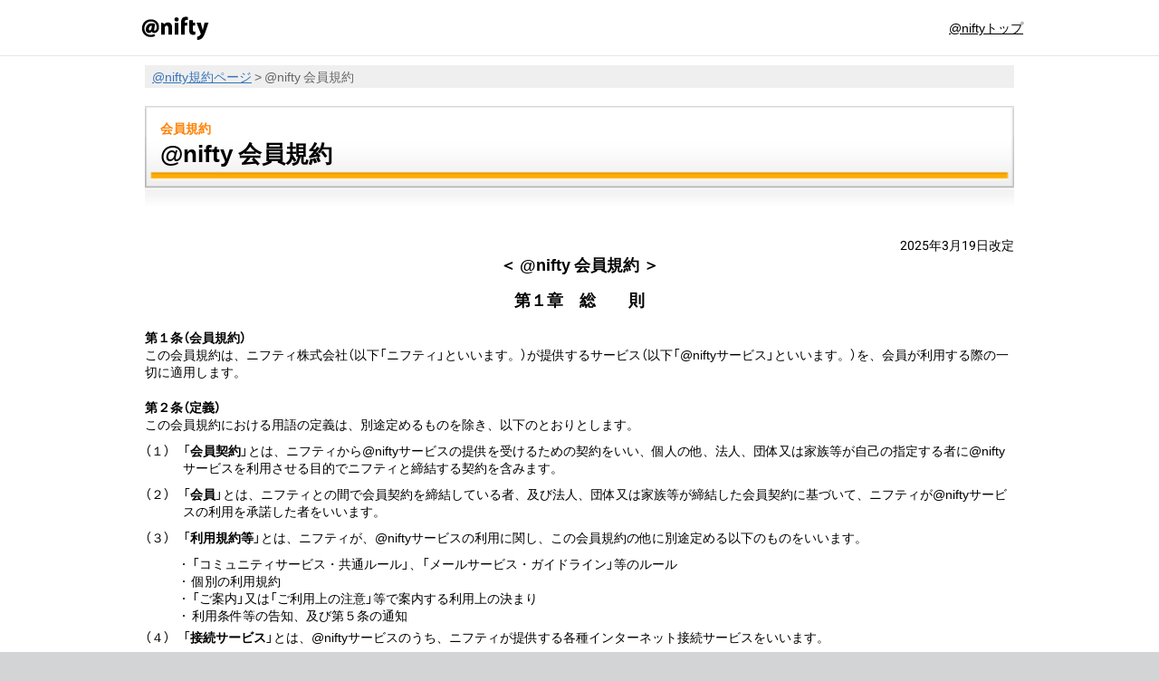

--- FILE ---
content_type: text/html
request_url: https://www.nifty.com/policy/terms/?top21
body_size: 19228
content:
<!DOCTYPE html><html lang="ja" dir="ltr"> <head><meta charset="utf-8"><meta name="viewport" content="width=device-width, initial-scale=1, maximum-scale=1, minimum-scale=1, user-scalable=no, minimal-ui"><meta name="format-detection" content="telephone=no"><meta name="description" content="@nifty会員規約は、ニフティ株式会社が提供するサービスに適用されます。"><meta name="keywords" content="会員,規約,@nifty"><title>@nifty 会員規約：@nifty</title><meta property="og:title" content="@nifty 会員規約：@nifty"><meta property="og:type" content="website"><meta property="og:description" content="@nifty会員規約は、ニフティ株式会社が提供するサービスに適用されます。"><meta property="og:url" content="https://www.nifty.com/policy/terms/"><meta property="og:image" content="https://www.nifty.com/images/molecules/OGP_pc.png"><meta property="og:site_name" content="@nifty"><meta name="twitter:card" content="summary_large_image"><meta name="twitter:site" content="@nifty"><link rel="icon" href="https://www.nifty.com/favicon.ico"><link rel="preconnect" href="https://fonts.googleapis.com"><link rel="preconnect" href="https://fonts.gstatic.com" crossorigin><link href="https://fonts.googleapis.com/css2?family=Noto+Sans+JP:wght@300;400;700&display=swap" rel="stylesheet"><link rel="canonical" href="https://www.nifty.com/policy/terms/"><link rel="stylesheet" href="https://cdn.jsdelivr.net/npm/yakuhanjp@3.2.0/dist/css/yakuhanjp_s.min.css"><link rel="stylesheet" href="https://fonts.googleapis.com/css?family=Roboto:400,700&amp;display=swap&amp;text=0123456789"><link rel="stylesheet" href="/policy/css/common.css"><link rel="stylesheet" href="/policy/css/policy.css"><link rel="stylesheet" href="/policy/css/base.css"><link rel="stylesheet" href="/policy/css/terms.css"><script src="https://ajax.googleapis.com/ajax/libs/jquery/3.4.1/jquery.min.js" defer></script><script src="/policy/js/index.js" defer></script><script id="gtm">(function(){const gtmId = "GTM-PNMC3ZJ";

  (function (w, d, s, l, i) {
    w[l] = w[l] || [];
    w[l].push({ 'gtm.start': new Date().getTime(), event: 'gtm.js' });
    var f = d.getElementsByTagName(s)[0],
      j = d.createElement(s),
      dl = l != 'dataLayer' ? '&l=' + l : '';
    j.async = true;
    j.src = '//www.googletagmanager.com/gtm.js?id=' + i + dl;
    f.parentNode.insertBefore(j, f);
  })(window, document, 'script', 'dataLayer', gtmId);
})();</script></head> <body class="al-l"> <noscript><iframe src="//www.googletagmanager.com/ns.html?id=GTM-PNMC3ZJ" height="0" width="0" style="display:none;visibility:hidden"></iframe></noscript>  <main> <header id="header" class="header"> <div class="inner"> <div class="grid is-between is-middle grid-header grid-sp"> <div class="col is-logo"> <div class="logo"> <a href="https://www.nifty.com/"><img src="/policy/images/niftylogo.gif" width="88" height="31" alt="アット・ニフティ　ロゴ"></a> </div> </div> <p class="nifty-top pc-only"><a href="https://www.nifty.com/">@niftyトップ</a></p> <div class="btn-hamburger sp-only sp-menu btn-menu"> <div class="icon-hamburger"> <span>&nbsp;</span> <span>&nbsp;</span> <span>&nbsp;</span> </div> </div> </div> </div> </header> <div class="gnav-area sp-only"> <div class="gnav-col"> <ul class="list-gnav grid"> <li><a class="gnav-btn" href="/policy/#nifty-box">@niftyについて</a></li> <li><a class="gnav-btn" href="https://www.nifty.com/">@niftyトップ</a></li> <li><a class="gnav-btn" href="/policy/#setsuzoku-box">@nifty 接続サービス</a></li> <li><a class="gnav-btn select" href="/policy/#NifMo-box">NifMo</a></li> <li><a class="gnav-btn" href="/policy/#option-box">オプションサービス</a></li> <li><a class="gnav-btn" href="/policy/#service-box">WEBサービス関連</a></li> </ul> </div> </div> <section class="content-inner"> <div class="inner"> <div class="contentsTop"> <p class="footpath"> <span class="dispNone">現在位置：</span> <span><a href="/policy/">@nifty規約ページ</a></span> <span>&gt; @nifty 会員規約</span> </p> </div> <div class="contentsWrap pkg"> <div id="mainContents"> <div class="mainContentsInner">  <div class="mainTtl"> <h1 class="ttlHead">会員規約</h1> <h2 class="ttl">@nifty 会員規約</h2> </div> <div class="section"> <div class="moduleTop"> <p class="date">2025年3月19日改定</p> <div class="moduleInner"> <h3 class="ttl">＜ @nifty 会員規約 ＞</h3> <h4 id="c1" class="secTtl">第１章　総　　則</h4> </div> </div> <div class="module"> <div class="moduleInner"> <h5 id="c1_a1">第１条（会員規約）</h5> <p>
この会員規約は、ニフティ株式会社（以下「ニフティ」といいます。）が提供するサービス（以下「@niftyサービス」といいます。）を、会員が利用する際の一切に適用します。
</p> </div> </div> <div class="module"> <div class="moduleInner"> <h5 id="c1_a2">第２条（定義）</h5> <p>この会員規約における用語の定義は、別途定めるものを除き、以下のとおりとします。</p> <div class="numList listM"> <p> <span class="num" id="c1_a2_1">（１）</span><span class="dtl">「<em>会員契約</em>」とは、ニフティから@niftyサービスの提供を受けるための契約をいい、個人の他、法人、団体又は家族等が自己の指定する者に@niftyサービスを利用させる目的でニフティと締結する契約を含みます。</span> </p> <p> <span class="num" id="c1_a2_2">（２）</span><span class="dtl">「<em>会員</em>」とは、ニフティとの間で会員契約を締結している者、及び法人、団体又は家族等が締結した会員契約に基づいて、ニフティが@niftyサービスの利用を承諾した者をいいます。</span> </p> <p> <span class="num" id="c1_a2_3">（３）</span><span class="dtl">「<em>利用規約等</em>」とは、ニフティが、@niftyサービスの利用に関し、この会員規約の他に別途定める以下のものをいいます。</span> </p> <ul> <li>「コミュニティサービス・共通ルール」、「メールサービス・ガイドライン」等のルール</li> <li>個別の利用規約</li> <li>「ご案内」又は「ご利用上の注意」等で案内する利用上の決まり</li> <li>利用条件等の告知、及び第５条の通知</li> </ul> <p> <span class="num" id="c1_a2_4">（４）</span><span class="dtl">「<em>接続サービス</em>」とは、@niftyサービスのうち、ニフティが提供する各種インターネット接続サービスをいいます。</span> </p> <p> <span class="num" id="c1_a2_5">（５）</span><span class="dtl">「<em>個人認証情報</em>」とは、ニフティが会員に割り当てるＩＤ（@niftyＩＤの他、メールアドレス及び特定の@niftyサービスの利用のためにニフティが付与するＩＰアドレス等を含み、以下同様とします。）及びＩＤに対応するパスワード等の識別符合との組み合わせ又はそれらに代わる端末識別符号であって、当該会員を他の会員と区別して識別するのに足りる情報をいいます。</span> </p> <p> <span class="num" id="c1_a2_6">（６）</span><span class="dtl">「<em>個人認証</em>」とは、個人認証情報を用いて当該会員の@niftyサービスの利用権限が確認されることをいいます。</span> </p> <p> <span class="num" id="c1_a2_7">（７）</span><span class="dtl">「<em>コミュニティサービス</em>」とは、@niftyサービスのうち、ホームページ、ブログ、ＳＮＳ又は掲示板の開設等の会員主導の情報の発信、交換又は共有のための機能又は場を提供するサービスをいいます。</span> </p> <p> <span class="num" id="c1_a2_8">（８）</span><span class="dtl">「<em>提携サービス</em>」とは、ニフティと契約関係にある提携先（以下「提携先」といいます。）が提供するサービスであって、課金の代行等により、ニフティが関与するものをいいます。</span> </p> <p> <span class="num" id="c1_a2_9">（９）</span><span class="dtl">「<em>他者サービス</em>」とは、ニフティ以外の他者が管理、運営するWebサイト等のインターネット上のサービスをいいます。但し、提携サービスを除きます。</span> </p> <p> <span class="num" id="c1_a2_10">（１０）</span><span class="dtl">「<em>個人情報</em>」とは、会員に関する情報であって、当該情報に含まれる氏名、生年月日その他の記述等により特定の会員を識別することができるもの（他の情報と容易に照合することができ、それにより特定の会員を識別することができるものを含みます。）をいいます。</span> </p> <p> <span class="num" id="c1_a2_11">（１１）</span><span class="dtl">「<em>契約者回線</em>」とは、会員契約に基づきニフティのサービス取扱所（@niftyサービスに関する事業を行うニフティの事業所をいいます。以下同じ。）に設置される交換設備等（交換設備その他ニフティが必要により設置する電気通信設備をいいます。以下同じ。）とその交換設備等があるニフティのサービス取扱所内のニフティが指定する場所との間に設置される電気通信回線（サービス接続点又は相互接続点との間に設置されるものを除きます。）をいいます。</span> </p> <p> <span class="num" id="c1_a2_12">（１２）</span><span class="dtl">「<em>加入者回線</em>」とは、会員契約に基づきサービス取扱所に設置される交換設備等と会員契約の申込者が指定する場所との間に設置される電気通信設備をいいます。</span> </p> <p> <span class="num" id="c1_a2_13">（１３）</span><span class="dtl">「<em>自営端末設備</em>」とは、会員が設置する端末設備をいい、契約者端末を含みます。</span> </p> <p> <span class="num" id="c1_a2_14">（１４）</span><span class="dtl">「<em>自営電気通信設備</em>」とは、電気通信回線設備を設置する電気通信事業者（電気通信事業法（昭和59年法律第86号、以下「事業法」といいます。）第9条の登録を受けた者又は事業法第16条第1項の届け出をした者をいいます。以下同じ。）以外の者が設置する電気通信設備であって、端末設備以外のものをいいます。</span> </p> <p> <span class="num" id="c1_a2_15">（１５）</span><span class="dtl">「<em>技術基準等</em>」とは、端末設備規則（昭和60年郵政省令第31号）及び端末設備等の接続の技術的条件をいいます。</span> </p> </div> </div> </div> <div class="module"> <div class="moduleInner"> <h5 id="c1_a3">第３条（規約の範囲）</h5> <div class="numList listS"> <p> <span class="num" id="c1_a3_1">１．</span><span class="dtl">利用規約等は、名目の如何にかかわらず、この会員規約の一部を構成するものとします。</span> </p> <p> <span class="num" id="c1_a3_2">２．</span><span class="dtl">この会員規約本文の定めと利用規約等の定めが異なる場合は、当該利用規約等の定めが優先して適用されるものとします。</span> </p> </div> </div> </div> <div class="module"> <div class="moduleInner"> <h5 id="c1_a4">第４条（規約の変更）</h5> <div class="numList listS"> <p> <span class="num" id="c1_a4_1">１．</span><span class="dtl">ニフティは、@niftyサービスの内容、@nifty会員規約および利用規約等（以下「会員規約等」といいます。）の変更の必要性、変更後の内容の相当性その他一切の事情に鑑み合理的に必要と認める場合、いつでも会員の同意を得ることなく、会員規約等を変更することができるものとします。</span> </p> <p> <span class="num" id="c1_a4_2">２．</span><span class="dtl">前項に基づきニフティが会員規約等を変更するときは、あらかじめ@nifty規約ページにおいて、又はニフティが相当と認める方法により、会員規約等を変更する旨、変更内容および変更の効力発生時期を掲載し、周知するものとします。但し、上記に拘わらず、当該変更が会員またはその他@niftyサービスの利用者一般の利益に適合するときは、並びにあらかじめ周知することができないやむを得ない事情がある場合には、変更の効力発生後速やかに上記の方法において周知するものとします。</span> </p> </div> </div> </div> <div class="module"> <div class="moduleInner"> <h5 id="c1_a5">第５条（ニフティからの通知）</h5> <div class="numList listS"> <p> <span class="num" id="c1_a5_1">１．</span><span class="dtl">ニフティは、オンライン上の表示その他ニフティが適当と判断する方法により、会員に対し随時必要な事項を通知します。</span> </p> <p> <span class="num" id="c1_a5_2">２．</span><span class="dtl">前項の通知は、ニフティが当該通知の内容をオンライン上に表示した時点より効力を発するものとします。</span> </p> </div> </div> </div> </div> <div class="section"> <div class="moduleTop"> <div class="moduleInner"> <h4 id="c2" class="secTtl">第２章&#12288;会&#12288;&#12288;員</h4> </div> </div> <div class="module"> <div class="moduleInner"> <h5 id="c2_a6">第６条（会員契約の申込）</h5> <div class="numList listS"> <p> <span class="num" id="c2_a6_1">１．</span><span class="dtl">@niftyサービスの利用を希望する者は、ニフティ所定の方法により、会員契約の申込を行うものとします。</span> </p> <p> <span class="num" id="c2_a6_2">２．</span><span class="dtl">会員契約の申込をした者（当該会員契約の対象者を含み、以下｢申込者｣といいます。）は、会員契約の申込を行った時点で、この会員規約の内容に対する承諾があったものとみなします。</span> </p> </div> </div> </div> <div class="module"> <div class="moduleInner"> <h5 id="c2_a7">第７条（申込の承諾）</h5> <div class="numList listS"> <p> <span class="num" id="c2_a7_1">１．</span><span class="dtl">ニフティは、会員契約の申込に対し、必要な審査・手続等を経た後にこれを承諾します。ニフティがこの承諾を行った時点で、会員契約が成立するものとします。</span> </p> <p> <span class="num" id="c2_a7_2">２．</span><span class="dtl">前項の審査・手続等が完了するまでの間、ニフティが認めた場合は、申込者は、@niftyサービスの機能のうちニフティが別途定める機能を、この会員規約に基づき利用することができます。但し、このことはニフティが前項の承諾を行ったとはみなされず、申込者がこの会員規約に違反した場合は、審査・手続等が完了するまでの間であってもニフティは直ちに当該利用を停止するとともに会員契約の申込を承諾しないことがあります。</span> </p> </div> </div> </div> <div class="module"> <div class="moduleInner"> <h5 id="c2_a8">第８条（申込の不承諾）</h5> <div class="numList listS"> <p> <span class="num" id="c2_a8_1">１．</span><span class="dtl">ニフティは、審査の結果、申込者が以下のいずれかに該当することがわかった場合、その者の会員契約の申込を承諾しないことがあります。</span> </p> </div> <div class="indent"> <div class="numList listM"> <p><span class="num" id="c2_a8_1_1">（１）</span><span class="dtl">申込者が実在しないこと。</span></p> <p> <span class="num" id="c2_a8_1_2">（２）</span><span class="dtl">申込の時点で、会員規約の違反等により、ＩＤの一時停止、強制退会処分もしくは会員契約申込の不承諾を現に受け、又は過去に受けたことがあること。</span> </p> <p> <span class="num" id="c2_a8_1_3">（３）</span><span class="dtl">申込の際の申告事項に、虚偽の記載、誤記又は記入漏れがあったこと。</span> </p> <p> <span class="num" id="c2_a8_1_4">（４）</span><span class="dtl">申込をした時点で@niftyサービスの利用料金の支払を怠っていること、又は過去に支払を怠ったことがあること。</span> </p> <p> <span class="num" id="c2_a8_1_5">（５）</span><span class="dtl">申込の際に決済手段として当該申込者が届け出たクレジットカードがクレジットカード会社により無効扱いとされていること、又はニフティの指定する立替代行業者が当該申込者との立替払契約の締結を拒否したこと。</span> </p> <p> <span class="num" id="c2_a8_1_6">（６）</span><span class="dtl">決済手段として第２５条（決済手段）第４号に定めるＮＴＴ回収代行を選択した申込者が、東日本電信電話株式会社又は西日本電信電話株式会社から電話サービス等に係る契約の解除等の理由によりＮＴＴ回収代行の利用を認められていないこと。</span> </p> <p> <span class="num" id="c2_a8_1_7">（７）</span><span class="dtl">申込者が未成年者、成年被後見人、被保佐人又は被補助人のいずれかであり、申込の手続が成年後見人によって行われておらず、又は申込の際に法定代理人、保佐人もしくは補助人の同意を得ていなかったこと。</span> </p> <p> <span class="num" id="c2_a8_1_8">（８）</span><span class="dtl">ニフティの業務の遂行上又は技術上支障があるとき。</span> </p> </div> </div> <div class="numList listS"> <p> <span class="num" id="c2_a8_2">２．</span><span class="dtl">前条第２項又は前項によりニフティが会員契約の申込の不承諾を決定するまでの間に、当該申込者が@niftyサービスを利用したことにより発生する利用料金その他の債務（提携サービスを利用することで提携先に対して発生した債務のうち、ニフティが当該債務に係る債権の代理回収を行なうものを含み、以下「債務」といいます。）は、当該申込者の負担とし、当該申込者は第５章（利用料金）の規定に準じて当該債務を弁済するものとします。</span> </p> </div> </div> </div> <div class="module"> <div class="moduleInner"> <h5 id="c2_a9">第９条（権利譲渡等）</h5> <div class="numList listS"> <p> <span class="num" id="c2_a9_1">1.</span><span class="dtl">会員は、会員契約に基づいて@niftyサービスの提供を受ける権利を第三者に譲渡したり、売買、名義変更、質権の設定その他の担保に供する等の行為はできないものとします。</span> </p> <p> <span class="num" id="c2_a9_2">2.</span><span class="dtl">前項にかかわらず、当社が認めた@niftyサービスについて、当社所定の手続きを行うことにより、@niftyサービスの提供を受ける権利を第三者に譲渡することができるものとします。</span> </p> </div> </div> </div> <div class="module"> <div class="moduleInner"> <h5 id="c2_a10">第１０条（変更の届出）</h5> <div class="numList listS"> <p> <span class="num" id="c2_a10_1">１．</span><span class="dtl">会員は、住所、クレジットカードの番号もしくは有効期限、その他ニフティへの届出内容に変更があった場合には、速やかにニフティに所定の方法（書面の提出、オンライン上の送信、電話連絡等）で変更の届出をするものとします。なお、婚姻による姓の変更等ニフティが承認した場合を除き、ニフティに届け出た氏名を変更することはできないものとします。</span> </p> <p> <span class="num" id="c2_a10_2">２．</span><span class="dtl">前項届出がなかったことで会員が不利益を被ったとしても、ニフティは一切責任を負いません。</span> </p> </div> </div> </div> <div class="module"> <div class="moduleInner"> <h5 id="c2_a11">第１１条（一時休会）</h5> <p>
ニフティが別途定める場合を除き、会員は、ニフティに所定の方法（書面の提出、オンライン上の送信等）で届出をすることにより、会員契約に基づく@niftyサービスの利用を一時的に休会することができます。休会の期間等の条件はニフティが別途定めるものとします。
</p> </div> </div> <div class="module"> <div class="moduleInner"> <h5 id="c2_a12">第１２条（会員からの解約）</h5> <div class="numList listS"> <p> <span class="num" id="c2_a12_1">１．</span><span class="dtl">会員は、会員契約を解約する場合は、所定の方法（書面の提出、オンライン上の送信等）にてニフティに届け出るものとします。ニフティは、既に受領した債務の払い戻し等は一切行いません。</span> </p> <p> <span class="num" id="c2_a12_2">２．</span><span class="dtl">会員契約に基づいて@niftyサービスの提供を受ける権利は、一身専属性のものとします。ニフティは当該会員の死亡を知り得た時点を以って、前項届出があったものとして取り扱います。</span> </p> <p> <span class="num" id="c2_a12_3">３．</span><span class="dtl">本条による解約の場合、当該時点において発生している債務の弁済は第５章（利用料金）に基づきなされるものとします。</span> </p> </div> </div> </div> </div> <div class="section"> <div class="moduleTop"> <div class="moduleInner"> <h4 id="c3" class="secTtl">第３章&#12288;会員の義務</h4> </div> </div> <div class="module"> <div class="moduleInner"> <h5 id="c3_a13">第１３条（利用環境の整備）</h5> <div class="numList listS"> <p> <span class="num" id="c3_a13_1">１．</span><span class="dtl">会員は、@niftyサービスを利用するために必要な通信機器、ソフトウェア、その他これらに付随して必要となる全ての機器を、自己の費用と責任において準備し、@niftyサービスが利用可能な状態に置くものとします。また、自己の費用と責任で、会員が任意に選択し、又はニフティの指定する電気通信サービス又は電気通信回線を経由してインターネットに接続するものとします。</span> </p> <p> <span class="num" id="c3_a13_2">２．</span><span class="dtl">会員は、ニフティ又は関係官庁等が提供する情報を参考にして、自己の利用環境に応じ、コンピュータ・ウィルスの感染、不正アクセス及び情報漏洩の防止等セキュリティを保持するものとします。</span> </p> </div> </div> </div> <div class="module"> <div class="moduleInner"> <h5 id="c3_a14">第１４条（個人認証情報の管理）</h5> <div class="numList listS"> <p> <span class="num" id="c3_a14_1">１．</span><span class="dtl">会員は、自己のパスワード等の個人認証情報を失念した場合は直ちにニフティに申し出るものとし、ニフティの指示に従うものとします。</span> </p> <p> <span class="num" id="c3_a14_2">２．</span><span class="dtl">会員は、自己の個人認証情報および個人認証を条件とする@niftyサービスを利用する権利を、他者に使用させず、他者と共有あるいは他者に許諾しないものとします。但し、接続サービスを利用する権利（常時接続サービス等機器又はネットワークの接続・設定により、当該会員自身が関与しなくとも個人認証がなされ、他者によるインターネット利用が可能となっている場合を含み、以下同様とします。）に関しては、例外的に、同居の家族等の自己の管理が及ぶ者（以下「家族等」といいます。）に限り、使用させ、共有し、又は許諾することができるものとします。なお、会員の個人認証がなされた接続サービスの利用やそれに伴う一切の行為は、本項に基づきなされた家族等による接続サービスの利用やそれに伴う一切の行為も含め、当該利用や行為が会員自身の行為であるか否かを問わず、会員による利用及び行為とみなします。</span> </p> <p> <span class="num" id="c3_a14_3">３．</span><span class="dtl">家族等は会員に限りませんが、会員でない場合には、この会員規約を遵守させることを、前項の使用、共有あるいは許諾の条件とします。また、ニフティは、家族等から@niftyサービスに係る問い合わせ、又は会員本人の会員契約に係る各種手続きの申請があった場合は、<a href="https://www.nifty.co.jp/privacy/family/">ニフティの定める範囲</a>内に限り、これに応じることができるものとします。</span> </p> <p> <span class="num" id="c3_a14_4">４．</span><span class="dtl">会員の個人認証情報を利用して会員と家族等により同時に、又は家族等のみによりなされた接続サービスの機能及び品質について、ニフティは一切保証いたしません。</span> </p> <p> <span class="num" id="c3_a14_5">５．</span><span class="dtl">会員は、自己の個人認証情報の不正利用の防止に努めるとともに、その管理について一切の責任をもつものとします。ニフティは、会員の個人認証情報が第三者（家族等を含みますが、これに限りません。）に利用又は変更されたことによって当該会員が被る損害については、当該会員の故意過失の有無にかかわらず一切責任を負いません。</span> </p> <p> <span class="num" id="c3_a14_6">６．</span><span class="dtl">会員は、自己の個人認証情報による@niftyサービスの利用（本条第２項に基づき会員本人による利用とみなされる家族等の利用及び行為を含みますが、これに限りません。）に係る利用料金その他の債務の一切を弁済するものとします。</span> </p> </div> </div> </div> <div class="module"> <div class="moduleInner"> <h5 id="c3_a15">第１５条（自己責任の原則）</h5> <div class="numList listS"> <p> <span class="num" id="c3_a15_1">１．</span><span class="dtl">会員は、会員による@niftyサービスの利用と@niftyサービスを利用してなされた一切の行為とその結果について一切の責任を負います。なお、当該利用及び行為には以下の各号が含まれるものとします。</span> </p> </div> <div class="indent"> <div class="numList listM"> <p> <span class="num" id="c3_a15_1_1">（１）</span><span class="dtl">前条（個人認証情報の管理）第２項に基づき、会員本人による利用及び行為とみなされる家族等の利用や行為</span> </p> <p> <span class="num" id="c3_a15_1_2">（２）</span><span class="dtl">会員が設定したコミュニティサービスを利用して、第三者が行う情報の発信（掲示板への書き込みやニュースグループへの投稿等）</span> </p> </div> </div> <div class="numList listS"> <p> <span class="num" id="c3_a15_2">２．</span><span class="dtl">会員は、自己の@niftyサービスの利用及びこれに伴う行為に関して、問合せ、クレーム等が通知された場合及び紛争が発生した場合は、自己の責任と費用をもってこれらを処理解決するものとします。</span> </p> <p> <span class="num" id="c3_a15_3">３．</span><span class="dtl">会員は、第三者の行為に対する要望、疑問もしくはクレームがある場合は、当該第三者に対し、直接その旨を通知するものとし、その結果については、自己の責任と費用をもって処理解決するものとします。</span> </p> <p> <span class="num" id="c3_a15_4">４．</span><span class="dtl">会員は、会員による@niftyサービスの利用と@niftyサービスを利用してなされた一切の行為に起因して、ニフティ又は第三者に対して損害を与えた場合（会員が、会員規約上の義務を履行しないことによりニフティ又は第三者が損害を被った場合を含みます。）、自己の責任と費用をもって損害を賠償するものとします。</span> </p> </div> </div> </div> <div class="module"> <div class="moduleInner"> <h5 id="c3_a16">第１６条（著作権の保護）</h5> <div class="numList listS"> <p> <span class="num" id="c3_a16_1">１．</span><span class="dtl">会員は、ニフティが承諾した場合（当該情報に係るニフティ以外の著作権者が存在する場合には、ニフティを通じ当該著作権者の承諾を取得することを含みます。）を除き、@niftyサービスを利用して入手したニフティ又は他の著作権者が著作権を有するいかなるデータ、情報、文章、発言、ソフトウェア、画像、音声等（以下、併せて「データ等」といいます。）も、著作権法で認められた私的使用の範囲内でのみ利用するものとし、私的使用の範囲を越える複製、販売、出版、放送、公衆送信のために利用しないものとします。</span> </p> <p> <span class="num" id="c3_a16_2">２．</span><span class="dtl">会員は、@niftyサービスを利用して入手したコンピュータプログラムに対し、逆コンパイル又は逆アセンブルを行わないものとします。また、著作権侵害防止のための技術的保護手段の施されたデータ等に対し、当該手段の回避を行わないものとします。</span> </p> <p> <span class="num" id="c3_a16_3">３．</span><span class="dtl">会員は、本条に違反する行為を第三者にさせないものとします。</span> </p> </div> </div> </div> <div class="module"> <div class="moduleInner"> <h5 id="c3_a17">第１７条（営業活動の禁止）</h5> <div class="numList listS"> <p> <span class="num" id="c3_a17_1">１．</span><span class="dtl">会員は、@niftyサービスを使用して営業活動、営利を目的とした利用及びその準備を目的とした利用（以下「営業活動」といいます。）をしないものとします。又、第１４条（個人認証情報の管理）第２項に基づき自己の接続サービスを利用する権利を家族等に使用させ、共有し、又は許諾する場合及びコミュニティサービスを設定し、第三者による情報発信の機会を設ける場合を除き、有償、無償を問わず再販売、サブライセンス等の形態により@niftyサービスを第三者に利用させないものとします。</span> </p> <p> <span class="num" id="c3_a17_2">２．</span><span class="dtl">前項にかかわらず、ニフティが別途承認した場合は、会員は承認の範囲内で営業活動を行うことができるものとします。</span> </p> </div> </div> </div> <div class="module"> <div class="moduleInner"> <h5 id="c3_a18">第１８条（禁止事項）</h5> <p>
第１６条（著作権の保護）及び第１７条（営業活動の禁止）の他、会員は@niftyサービス又は提携サービスを利用して以下の行為を行わないものとします。
</p> <div class="numList listM"> <p> <span class="num" id="c3_a18_1">（１）</span><span class="dtl">ニフティ、他の会員もしくは第三者の著作権、商標権等の知的財産権を侵害する行為、又は侵害するおそれのある行為（著作権侵害防止のための技術的保護手段を回避するための情報、機器、ソフトウェア等を流通させる行為を含みます）。</span> </p> <p> <span class="num" id="c3_a18_2">（２）</span><span class="dtl">他の会員もしくは第三者の財産、プライバシーもしくは肖像権を侵害する行為、又は侵害するおそれのある行為。</span> </p> <p> <span class="num" id="c3_a18_3">（３）</span><span class="dtl">他の会員もしくは第三者を差別もしくは誹謗中傷し、又は他者の名誉もしくは信用を毀損する行為。</span> </p> <p> <span class="num" id="c3_a18_4">（４）</span><span class="dtl">違法な薬物、銃器、毒物もしくは爆発物等の禁制品の製造、販売もしくは入手に係る情報を送信又は表示する行為。賭博、業務妨害等の犯罪の手段として利用する行為。犯罪を助長し、又は誘発するおそれのある情報を送信又は表示する行為。</span> </p> <p> <span class="num" id="c3_a18_5">（５）</span><span class="dtl">わいせつ、児童ポルノもしくは児童虐待に相当する画像、映像、音声もしくは文書等を送信又は表示する行為、又はこれらを収録した媒体を販売する行為、又はその送信、表示、販売を想起させる広告を表示又は送信する行為。</span> </p> <p> <span class="num" id="c3_a18_6">（６）</span><span class="dtl">ストーカー行為等の規制等に関する法律に違反する行為。</span> </p> <p> <span class="num" id="c3_a18_7">（７）</span><span class="dtl">無限連鎖講（ネズミ講）を開設し、又はこれを勧誘する行為。</span> </p> <p> <span class="num" id="c3_a18_8">（８）</span><span class="dtl"><a href="/policy/deai/">インターネット異性紹介事業を利用して児童を誘引する行為の規制等に関する法律に基づく、当該事業の提供者に対する規制及び当該事業を利用した不正勧誘行為の禁止に違反する行為。</a></span> </p> <p> <span class="num" id="c3_a18_9">（９）</span><span class="dtl">アクセス可能なニフティ又は他者の情報を改ざん、消去する行為。</span> </p> <p> <span class="num" id="c3_a18_10">（１０）</span><span class="dtl">ニフティ又は他者になりすます行為。（詐称するためにメールヘッダ等の部分に細工を行う行為を含みます。）</span> </p> <p> <span class="num" id="c3_a18_11">（１１）</span><span class="dtl">有害なコンピュータプログラム等を送信し、又は他者が受信可能な状態におく行為。</span> </p> <p> <span class="num" id="c3_a18_12">（１２）</span><span class="dtl">選挙の事前運動、選挙運動（これらに類似する行為を含みます。）及び公職選挙法に抵触する行為。</span> </p> <p> <span class="num" id="c3_a18_13">（１３）</span><span class="dtl">他者に対し、無断で、広告・宣伝・勧誘等の電子メール又は嫌悪感を抱く電子メール（そのおそれのある電子メールを含みます。嫌がらせメール）を送信する行為。他者のメール受信を妨害する行為。連鎖的なメール転送を依頼する行為及び当該依頼に応じて転送する行為。</span> </p> <p> <span class="num" id="c3_a18_14">（１４）</span><span class="dtl">他者の設備又は@niftyサービス用設備（ニフティが@niftyサービスを提供するために用意する通信設備、電子計算機、その他の機器及びソフトウェアをいい、以下同様とします。）に無権限でアクセスし、又はポートスキャン、DOS攻撃もしくは大量のメール送信等により、その利用もしくは運営に支障を与える行為（与えるおそれのある行為を含みます）。</span> </p> <p> <span class="num" id="c3_a18_15">（１５）</span><span class="dtl">サーバ等のアクセス制御機能を解除又は回避するための情報、機器、ソフトウェア等を流通させる行為。</span> </p> <p> <span class="num" id="c3_a18_16">（１６）</span><span class="dtl">本人の同意を得ることなく、又は詐欺的な手段（いわゆるフィッシング及びこれに類する手段を含みます。）により他者の個人情報を取得する行為。</span> </p> <p> <span class="num" id="c3_a18_17">（１７）</span><span class="dtl">法令に基づき監督官庁等への届出、許認可の取得等の手続きが義務づけられている場合に、当該手続きを履行せずに@niftyサービス又は提携サービスを利用する行為。その他当該法令に違反する、又は違反するおそれのある行為。</span> </p> <p> <span class="num" id="c3_a18_18">（１８）</span><span class="dtl">人を自殺に誘引又は勧誘する行為、又は第三者に危害の及ぶおそれの高い自殺の手段等を紹介するなどの行為。</span> </p> <p> <span class="num" id="c3_a18_19">（１９）</span><span class="dtl">接続サービスにつき、１つの個人認証情報を使用して複数の回線を利用する行為。</span> </p> <p> <span class="num" id="c3_a18_20">（２０）</span><span class="dtl">加入者回線を用いる接続サービス
              （光回線サービス、ADSL回線サービスを指す。ただしダイヤルアップ回線サービスを含まない）において、ニフティに申告した住所以外の場所で利用する行為。</span> </p> <p> <span class="num" id="c3_a18_21">（２１）</span><span class="dtl">本条で定める禁止事項の各号のいずれかに該当する行為（当該行為を他者が行っている場合を含みます。）が見られるデータ等へ当該行為を助長する目的でリンクを張る行為。</span> </p> <p> <span class="num" id="c3_a18_22">（２２）</span><span class="dtl">上記各号の他、法令、又はこの会員規約に違反する行為。公序良俗に違反する行為（暴力を助長し、誘発するおそれのある情報又は残虐な映像を送信又は表示する行為。）。@niftyサービス、提携サービス又は他者サービスの運営を妨害する行為。他の会員又は第三者が主導する情報の交換又は共有を妨害する行為。信用の毀損又は財産権の侵害等のようにニフティ、提携先、又は他者に不利益を与える行為。</span> </p> </div> </div> </div> </div> <div class="section"> <div class="moduleTop"> <div class="moduleInner"> <h4 id="c4" class="secTtl">第４章&#12288;サービス</h4> </div> </div> <div class="module"> <div class="moduleInner"> <h5 id="c4_a19">第１９条（内容等の変更）</h5> <div class="numList listS"> <p> <span class="num" id="c4_a19_1">１．</span><span class="dtl">ニフティは、会員への事前の通知なくして@niftyサービスの内容、名称又は仕様を変更することがあります。</span> </p> <p> <span class="num" id="c4_a19_2">２．</span><span class="dtl">ニフティは、前項の変更に関し一切責任を負いません。</span> </p> </div> </div> </div> <div class="module"> <div class="moduleInner"> <h5 id="c4_a20">第２０条（利用上の制約）</h5> <p>
会員は、会員契約の申込の経路・手段によっては、特定の@niftyサービスを利用できない等の制約を受ける場合があることを承諾します。
</p> <div class="numList listS"> <p> <span class="num" id="c4_a20_1">１．</span><span class="dtl">会員は、会員契約の申込の経路・手段、登録情報、決済手段によっては、その他特定の@niftyサービスを利用できない等の制約を受ける場合があることを承諾します。</span> </p> <p> <span class="num" id="c4_a20_2">２．</span><span class="dtl">会員は、ニフティが有料の@niftyサービスの提供にあたり、利用限度額を設ける場合があることを承諾します。</span> </p> </div> </div> </div> <div class="module"> <div class="moduleInner"> <h5 id="c4_a21">第２１条（サービスの利用）</h5> <div class="numList listS"> <p> <span class="num" id="c4_a21_1">１．</span><span class="dtl">会員は、個々の@niftyサービス及び提携サービスの利用に際し、登録等の手続きが定められている場合は、事前に当該手続を経るものとします。</span> </p> <p> <span class="num" id="c4_a21_2">２．</span><span class="dtl">会員は、個々の@niftyサービスの利用に際し、この会員規約の他、利用規約等を遵守するものとします。</span> </p> <p> <span class="num" id="c4_a21_3">３．</span><span class="dtl">会員は、所定の手続きを経ることにより、個々の@niftyサービス及び提携サービスの利用登録を終了させることができます。</span> </p> </div> </div> </div> <div class="module"> <div class="moduleInner"> <h5 id="c4_a22">第２２条（提携サービス）</h5> <div class="numList listS"> <p> <span class="num" id="c4_a22_1">１．</span><span class="dtl">会員は、@niftyサービスを経由して、提携サービスを利用することができます。提携サービスの利用に係る契約は会員と提携先の間で成立するものとします。</span> </p> <p> <span class="num" id="c4_a22_2">２．</span><span class="dtl">会員は、提携サービスの提供主体は、ニフティではなく提携先であることを認識し、提携先が定める当該提携サービスの利用条件を遵守する他、提携先から指示を受けた場合は、これを遵守するものとします。なお、会員が当該利用条件又は提携先の指示に従わなかった場合、この会員規約に違反したものとみなします。</span> </p> <p> <span class="num" id="c4_a22_3">３．</span><span class="dtl">ニフティは、提携サービスの利用により発生した会員の損害（他者との間で生じたトラブルに起因する損害を含みます。）、及び提携サービスを利用できなかったことにより発生した会員の損害に関し、一切責任を負いません。</span> </p> <p> <span class="num" id="c4_a22_4">４．</span><span class="dtl">ニフティが、提携先からの委託を受け、提携サービスの利用料金の徴収を行う場合は、会員はニフティに対して、当該利用料金を支払うものとします。</span> </p> <p> <span class="num" id="c4_a22_5">５．</span><span class="dtl">会員は、提携サービスの利用においても、第１５条（自己責任の原則）が適用されることを承諾します。</span> </p> </div> </div> </div> <div class="module"> <div class="moduleInner"> <h5 id="c4_a23">第２３条（他者サービス）</h5> <div class="numList listS"> <p> <span class="num" id="c4_a23_1">１．</span><span class="dtl">会員は、接続サービスを経由して他者サービスにアクセスし、これを利用する場合は、第１８条（禁止事項）各号に該当する行為を行わないとともに、当該他者サービスの管理者から当該他者サービスの利用に係わる注意事項が表示されているときは、これを遵守するものとします。</span> </p> <p> <span class="num" id="c4_a23_2">２．</span><span class="dtl">ニフティは、他者サービスに関し一切責任を負いません。</span> </p> <p> <span class="num" id="c4_a23_3">３．</span><span class="dtl">会員は、他者サービスの利用においても、第１５条（自己責任の原則）が適用されることを承諾します。</span> </p> </div> </div> </div> </div> <div class="section"> <div class="moduleTop"> <div class="moduleInner"> <h4 id="c5" class="secTtl">第５章&#12288;利用料金</h4> </div> </div> <div class="module"> <div class="moduleInner"> <h5 id="c5_a24">第２４条（利用料金）</h5> <p>@niftyサービスの利用料金、算定方法等は、ニフティが別途定めるとおりとします。</p> </div> </div> <div class="module"> <div class="moduleInner"> <h5 id="c5_a25">第２５条（決済手段）</h5> <p>
会員は、債務を、ニフティが承認した以下のいずれかの方法で弁済するものとします。なお、特定の@niftyサービスによっては決済手段が限定される場合があります。また、ニフティが決済手段を指定した場合又は変更を求めた場合、会員はこれに応じるものとします。
</p> <div class="numList listM"> <p><span class="num" id="c5_a25_1">（１）</span><span class="dtl">クレジットカードによる支払い</span></p> <div class="indent"> <p>
ニフティが承認したクレジットカード会社の発行するクレジットカードにより、クレジットカード会社の規約に基づき支払う方法。但し、この場合カードの名義と@niftyサービスの決済者名義が同一であることを条件とします。
</p> </div> <p> <span class="num" id="c5_a25_2">（２）</span><span class="dtl">立替代行業者による支払い<br>ニフティの指定する立替代行業者との立替払契約に基づき支払う方法</span> </p> <p> <span class="num" id="c5_a25_3">（３）</span><span class="dtl">預金口座振替又は郵便局自動払込<br>会員が指定する金融機関口座又は郵便局口座からの引き落としにより支払う方法</span> </p> <p> <span class="num" id="c5_a25_4">（４）</span><span class="dtl">ＮＴＴ回収代行<br>東日本電信電話株式会社又は西日本電信電話株式会社が、会員に対し同社の電話等料金の請求を行なうのと同時に@niftyサービスの料金等の請求を行なうことにより、同社を通じて支払う方法</span> </p> <p> <span class="num" id="c5_a25_5">（５）</span><span class="dtl">前払い<br>ニフティが指定する前払式証票（プリペイドカード）の購入等を行うことにより支払う方法</span> </p> <p> <span class="num" id="c5_a25_6">（６）</span><span class="dtl">請求書による支払い<br>ニフティが発行する請求書に基づき、金融機関又はコンビニエンスストアにおいて支払う方法</span> </p> <p> <span class="num" id="c5_a25_7">（７）</span><span class="dtl">その他ニフティが定める方法による支払</span> </p> </div> </div> </div> <div class="module"> <div class="moduleInner"> <h5 id="c5_a26">第２６条（決&#12288;&#12288;済）</h5> <div class="numList listS"> <p> <span class="num" id="c5_a26_1">１．</span><span class="dtl">クレジットカード又は立替代行業者による債務の弁済は、当該クレジットカード会社の規約又は立替払契約で定められた支払条件に従うものとします。</span> </p> <p> <span class="num" id="c5_a26_2">２．</span><span class="dtl">預金口座振替又は郵便局自動払込による債務の弁済は、収納代行会社が定める期日（当日が金融機関又は郵便局の休業日の場合は翌営業日）に会員指定の口座から引き落されることにより行なわれるものとします。</span> </p> <p> <span class="num" id="c5_a26_3">３．</span><span class="dtl">ＮＴＴ回収代行による債務の弁済は、@niftyサービスを利用した月の後の東日本電信電話株式会社又は西日本電信電話株式会社所定の期日、方法により行なわれるものとします。</span> </p> <p> <span class="num" id="c5_a26_4">４．</span><span class="dtl">会員は、債務の弁済に伴い手数料が発生する場合、これを負担するものとします。</span> </p> <p> <span class="num" id="c5_a26_5">５．</span><span class="dtl">会員は、債務の弁済を行う場合は、前条各号の決済手段の関係先（クレジットカード会社、立替代行業者、金融機関、郵便局、東日本電信電話株式会社もしくは西日本電信電話株式会社、又は前払式証票の発行者等。以下、併せて「決済関係先」といいます。）が定める利用条件を遵守するものとします。</span> </p> <p> <span class="num" id="c5_a26_6">６．</span><span class="dtl">会員は、債務の弁済を巡って決済関係先との間で紛争が発生した場合、自己の責任で当該紛争を解決するものとし、ニフティは一切責任を負いません。</span> </p> </div> </div> </div> <div class="module"> <div class="moduleInner"> <h5 id="c5_a27">第２７条（延滞利息）</h5> <div class="numList listS"> <p> <span class="num" id="c5_a27_1">１．</span><span class="dtl">会員が債務を支払期日を過ぎてもなお弁済しない場合、会員は支払期日の翌日から支払の日の前日までの日数に、年１４．５％の割合で計算される金額を延滞利息として、債務と一括して、ニフティが指定した日までに指定する方法で支払うものとします。</span> </p> <p> <span class="num" id="c5_a27_2">２．</span><span class="dtl">前項支払に必要な振り込み手数料その他の費用は、全て当該会員の負担とします。</span> </p> </div> </div> </div> <div class="module"> <div class="moduleInner"> <h5 id="c4_a28">第２８条（債権譲渡）</h5> <p>
ニフティは、会員に一定の期間、利用料金の不払い等の事情がある場合、会員に対して有する利用料金その他の債権を、法務省の営業許可を得た債権管理回収業者に譲渡することができるものとします。会員は、この債権譲渡を承諾するものとします。
</p> </div> </div> </div> <div class="section"> <div class="moduleTop"> <div class="moduleInner"> <h4 id="c6" class="secTtl">第６章&#12288;利用制限、サービス提供の中断及び終了</h4> </div> </div> <div class="module"> <div class="moduleInner"> <h5 id="c4_a29">第２９条（利用制限）</h5> <div class="numList listS"> <p> <span class="num" id="c6_a29_1">１．</span><span class="dtl">ニフティは、会員が以下のいずれかに該当する場合は、当該会員の承諾を得ることなく、当該会員の@niftyサービスの利用を制限することがあります。</span> </p> </div> <div class="indent"> <div class="numList listM"> <p> <span class="num" id="c6_a29_1_1">（１）</span><span class="dtl">ワーム型ウィルスの感染、大量送信メールの経路等により、当該会員の個人認証情報が関与することにより第三者に被害が及ぶおそれがあると判断した場合。</span> </p> <p> <span class="num" id="c6_a29_1_2">（２）</span><span class="dtl">利用状況、ニフティに寄せられた苦情等から、当該会員の個人認証情報が第三者に無断で利用されたと推測される場合。</span> </p> <p> <span class="num" id="c6_a29_1_3">（３）</span><span class="dtl">電話、ＦＡＸ、電子メール等による連絡がとれない場合。</span> </p> <p> <span class="num" id="c6_a29_1_4">（４）</span><span class="dtl">会員宛てに発送した郵便物がニフティに返送された場合。</span> </p> <p> <span class="num" id="c6_a29_1_5">（５）</span><span class="dtl">契約者回線もしくは加入者回線に接続されている自営端末設備もしくは自営電気通信設備に異常がある場合その他電気通信サービスの円滑な提供に支障がある場合にニフティ又はニフティが指定する第三者が行う検査を受けることを拒んだ場合、又はその検査の結果、技術基準等に適合していると認められない自営端末設備もしくは自営電気通信設備を契約者回線もしくは加入者回線から取り外さなかった場合。</span> </p> <p> <span class="num" id="c6_a29_1_6">（６）</span><span class="dtl">上記各号の他、ニフティが緊急性が高いと認めた場合。</span> </p> </div> </div> <div class="numList listS"> <p> <span class="num" id="c6_a29_2">２．</span><span class="dtl">ニフティは、[インターネットコンテンツセーフティ協会]の提供する児童ポルノアドレスリストにて特定されたWebサイト又はコンテンツに対する会員からの閲覧要求を検知し、当該閲覧を遮断することがあります。</span> </p> <p> <span class="num" id="c6_a29_3">３．</span><span class="dtl">ニフティは、帯域を継続的かつ大量に占有する通信手順を用いて行われるニフティ所定の電気通信を検知し、当該電気通信に割り当てる帯域を制御すること等により、接続サービスの速度や通信量を制限することがあります。</span> </p> <p> <span class="num" id="c6_a29_4">４．</span><span class="dtl">ニフティは、会員に宛てた大量の迷惑メールの送信が行われた場合、@niftyサービス用設備にかかる負荷を軽減し、@niftyのメールサービスの提供に遅延が生じないようにするため、又は遅延を解消するため、@nifty迷惑メール対策ポリシーに基づき、当該迷惑メールの受信を拒否し、又は消去することがあります。又、会員に宛てた迷惑メールの送信元（メールアドレス、IPアドレス等）が虚偽又は実在しないものであると認められた場合についても、@nifty迷惑メール対策ポリシーに基づき、当該迷惑メールの受信拒否（緊急性に応じて、当該迷惑メールの消去を行うことを含みます。）を行うことがあります。</span> </p> <p> <span class="num" id="c6_a29_5">５．</span><span class="dtl">ニフティが前四項の措置をとったことで、当該会員又は他の会員の@niftyサービスの利用に支障を来たし、これにより損害が発生したとしても、ニフティは一切責任を負いません。</span> </p> </div> </div> </div> <div class="module"> <div class="moduleInner"> <h5 id="c6_a30">第３０条（データ等の削除）</h5> <div class="numList listS"> <p> <span class="num" id="c6_a30_1">１．</span><span class="dtl">会員が@niftyサービス用設備に蓄積したデータ等（コミュニティサービスの設定に伴い第三者が蓄積したデータ等を含み、以下同様とします。）が、ニフティが各@niftyサービスごとに定める所定の期間又は量を超えた場合、ニフティは会員に事前に通知することなく削除することがあります。また@niftyサービスの運営及び保守管理上の必要から、会員に事前に通知することなく、会員が@niftyサービス用設備に登録したデータ等を削除することがあります。</span> </p> <p> <span class="num" id="c6_a30_2">２．</span><span class="dtl">ニフティは、前項に基づくデータ等の削除に関し、一切責任を負いません。</span> </p> </div> </div> </div> <div class="module"> <div class="moduleInner"> <h5 id="c6_a31">第３１条（一時的な中断）</h5> <div class="numList listS"> <p> <span class="num" id="c6_a31_1">１．</span><span class="dtl">ニフティは、以下のいずれかの事由が生じた場合には、会員に事前に通知することなく、一時的に@niftyサービスの全部又は一部の提供を中断することがあります。</span> </p> </div> <div class="indent"> <div class="numList listM"> <p> <span class="num" id="c6_a31_1_1">（１）</span><span class="dtl">@niftyサービス用設備等の保守を定期的に又は緊急に行う場合。</span> </p> <p> <span class="num" id="c6_a31_1_2">（２）</span><span class="dtl">火災、停電等により@niftyサービスの提供ができなくなった場合。</span> </p> <p> <span class="num" id="c6_a31_1_3">（３）</span><span class="dtl">地震、噴火、洪水、津波等の天災により@niftyサービスの提供ができなくなった場合。</span> </p> <p> <span class="num" id="c6_a31_1_4">（４）</span><span class="dtl">戦争、動乱、暴動、騒乱、労働争議等により@niftyサービスの提供ができなくなった場合。</span> </p> <p> <span class="num" id="c6_a31_1_5">（５）</span><span class="dtl">その他、運用上又は技術上ニフティが@niftyサービスの一時的な中断が必要と判断した場合。</span> </p> </div> </div> <div class="numList listS"> <p> <span class="num" id="c6_a31_2">２．</span><span class="dtl">ニフティは、前項各号のいずれか、又はその他の事由により@niftyサービスの全部又は一部の提供に遅延又は中断が発生しても、これに起因する会員又は第三者が被った損害に関し、この会員規約で特に定める場合を除き、一切責任を負いません。</span> </p> </div> </div> </div> <div class="module"> <div class="moduleInner"> <h5 id="c6_a32">第３２条（サービス提供の終了）</h5> <div class="numList listS"> <p> <span class="num" id="c6_a32_1">１．</span><span class="dtl">ニフティはオンライン上に事前通知をした上で、@niftyサービスの全部又は一部の提供を終了することがあります。</span> </p> <p> <span class="num" id="c6_a32_2">２．</span><span class="dtl">ニフティは@niftyサービスの提供の終了の際、前項の手続を経ることで、終了に伴う責任を免れるものとします。</span> </p> </div> </div> </div> </div> <div class="section"> <div class="moduleTop"> <div class="moduleInner"> <h4 id="c7" class="secTtl">第７章&#12288;会員規約違反等への対処</h4> </div> </div> <div class="module"> <div class="moduleInner"> <h5 id="c7_a33">第３３条（会員規約違反等への対処）</h5> <div class="numList listS"> <p> <span class="num" id="c7_a33_1">１．</span><span class="dtl">ニフティは、会員が会員規約に違反した場合もしくはそのおそれのある場合、会員による@niftyサービスの利用に関してニフティにクレーム・請求等が寄せられ、かつニフティが必要と認めた場合、又はその他の理由でニフティが必要と判断した場合は、当該会員に対し、以下のいずれか又はこれらを組み合わせて講ずることがあります。</span> </p> </div> <div class="indent"> <div class="numList listM"> <p> <span class="num" id="c7_a33_1_1">（１）</span><span class="dtl">会員規約に違反する行為又はそのおそれのある行為を止めること、及び同様の行為を繰り返さないことを要求します。</span> </p> <p> <span class="num" id="c7_a33_1_2">（２）</span><span class="dtl">ニフティに寄せられたクレーム・請求等の内容もしくはそれが掲載されているWebサイトのインターネット上の位置情報その他当該内容を知る方法を適切な方法でインターネット上に表示すること、又はクレーム・請求等の解消のための当事者間の協議（裁判外紛争解決手続きを含みます。）を行うことを要求します。</span> </p> <p> <span class="num" id="c7_a33_1_3">（３）</span><span class="dtl">会員が発信又は表示する情報を削除することを要求します。</span> </p> <p> <span class="num" id="c7_a33_1_4">（４）</span><span class="dtl">会員が発信又は表示する情報の全部もしくは一部を削除し、又は閲覧できない状態に置きます。</span> </p> <p> <span class="num" id="c7_a33_1_5">（５）</span><span class="dtl">ＩＤの使用を一時停止とし、又は強制退会処分（会員契約の解約を意味し、以下同様とします。）とします。</span> </p> </div> </div> <div class="numList listS"> <p> <span class="num" id="c7_a33_2">２．</span><span class="dtl">前項の規定は第１５条（自己責任の原則）に定める会員の自己責任の原則を否定するものではありません。</span> </p> <p> <span class="num" id="c7_a33_3">３．</span><span class="dtl">会員は、本条第１項の規定はニフティに同項に定める措置を講ずべき義務を課すものではないことを承諾します。また、会員は、ニフティが本条第１項各号に定める措置を講じた場合に、当該措置に起因する結果に関し、ニフティを免責するものとします。</span> </p> <p> <span class="num" id="c7_a33_4">４．</span><span class="dtl">会員は、本条第１項の第４号及び第５号の措置は、ニフティの裁量により事前に通知なく行われる場合があることを承諾します。</span> </p> </div> </div> </div> <div class="module"> <div class="moduleInner"> <h5 id="c7_a34">第３４条（ニフティからの解約）</h5> <div class="numList listS"> <p> <span class="num" id="c7_a34_1">１．</span><span class="dtl">前条（会員規約違反等への対処）第１項第５号の措置の他、会員が以下のいずれかに該当する場合は、ニフティは当該会員に事前に何等通知又は催告することなく、ＩＤの使用を一時停止とし、又は強制退会処分とすることができるものとします。</span> </p> </div> <div class="indent"> <div class="numList listM"> <p> <span class="num" id="c7_a34_1_1">（１）</span><span class="dtl">第８条（申込の不承諾）第１項各号のいずれかに該当することが判明した場合。</span> </p> <p> <span class="num" id="c7_a34_1_2">（２）</span><span class="dtl">利用料金その他の債務の履行を遅滞し、又は支払を拒否した場合。</span> </p> <p> <span class="num" id="c7_a34_1_3">（３）</span><span class="dtl">クレジットカード会社、立替代行業者等により会員の指定したクレジットカードや支払口座の利用が停止させられた場合、又は決済関係先との間で紛争が生じた場合。</span> </p> <p> <span class="num" id="c7_a34_1_4">（４）</span><span class="dtl">会員に対する破産の申立があった場合、又は会員が成年後見開始の審判、保佐開始の審判もしくは補助開始の審判を受けた場合。</span> </p> <p> <span class="num" id="c7_a34_1_5">（５）</span><span class="dtl">ニフティから前条（会員規約違反等への対処）第１項第１号から第３号のいずれかの要求を受けたにもかかわらず、要求に応じない場合。</span> </p> <p> <span class="num" id="c7_a34_1_6">（６）</span><span class="dtl">長時間の架電、同様の問い合わせの繰り返しを過度に行い、又は義務や理由のないことを強要し、ニフティの業務が著しく支障を来たした場合。</span> </p> <p> <span class="num" id="c7_a34_1_7">（７）</span><span class="dtl">その他ニフティが会員として不適当と判断した場合。</span> </p> </div> </div> <div class="numList listS"> <p> <span class="num" id="c7_a34_2">２．</span><span class="dtl">前条（会員規約違反等への対処）第１項第５号又は前項により強制退会処分とされた者は期限の利益を喪失し、当該時点で発生している債務等ニフティに対して負担する債務の一切を一括して弁済するものとします。</span> </p> <p> <span class="num" id="c7_a34_3">３．</span><span class="dtl">会員がＩＤを複数個保有している場合において、当該ＩＤのいずれかが前条（会員規約違反等への対処）第１項第５号又は本条第１項により、使用の一時停止又は強制退会処分の対象となったときは、ニフティは、当該会員が保有する他のすべてのＩＤの使用を一時停止とし、又は強制退会処分とすることができるものとします。</span> </p> <p> <span class="num" id="c7_a34_4">４．</span><span class="dtl">ニフティは、会員契約の申込時に届け出られた住所、電話番号、クレジットカード等の情報、電子メールの送信状況及び受信者からの通報により認知した内容等に照らして、同一の会員が他の名義で取得したと推測される複数のＩＤを併用して、又は複数の会員が共同で第１８条（禁止事項）第１３項又は第１４項に違反する行為（いわゆる迷惑メール、ＳＰＡＭメールの送信）を行っていると推測されるときは、当該行為のために使用された全てのＩＤの使用を一時停止とし、又は強制退会処分とすることができるものとします。</span> </p> <p> <span class="num" id="c7_a34_5">５．</span><span class="dtl">会員が第１８条（禁止事項）に違反し、又は本条第１項各号のいずれかに該当することで、ニフティが損害を被った場合、ニフティは、ＩＤの使用の一時停止又は強制退会処分の有無にかかわらず、当該会員（会員契約を解約された者を含みます。）に対し被った損害の賠償を請求できるものとします。</span> </p> <p> <span class="num" id="c7_a34_6">６．</span><span class="dtl">会員は、ニフティが本条第１項、同第３項及び同第４項に定める措置を講じた場合に、当該措置に起因する結果に関し、ニフティを免責するものとします。</span> </p> </div> </div> </div> </div> <div class="section"> <div class="moduleTop"> <div class="moduleInner"> <h4 id="c8" class="secTtl">第８章&#12288;損害賠償</h4> </div> </div> <div class="module"> <div class="moduleInner"> <h5 id="c8_a35">第３５条（責任の制限）</h5> <div class="numList listS"> <p> <span class="num" id="c8_a35_1">１．</span><span class="dtl">ニフティの責に帰すべき事由（第３１条（一時的な中断）第１項第１号及び第５号の場合を除きます。）により、会員が@niftyサービスを一切利用できない状態（以下「利用不能」といいます。）に陥った場合、ニフティは、この会員規約で特に定める場合を除き、ニフティが当該会員における利用不能を知った時刻から起算して２４時間以上利用不能が継続した場合に限り、１料金月の月額基本料金（基本料金が無い場合は過去３ヶ月の当該@niftyサービスの料金の平均額）の３０分の１に、利用不能の日数を乗じた額（円未満切り捨てとします。以下「賠償額」といいます。）を限度として、会員に現実に発生した損害の賠償請求に応じます。ただし、天災地変等ニフティの責に帰さない事由により生じた損害、ニフティの予見の有無を問わず特別の事情から生じた損害、逸失利益を含む間接損害については、ニフティは賠償責任を負わないものとします。また、会員が損害賠償請求をし得ることとなった日から３ヶ月を経過する日までに賠償請求をしなかった場合は、請求を行う権利を失うものとします。</span> </p> <p> <span class="num" id="c8_a35_2">２．</span><span class="dtl">ニフティは、前項の定めが適用されない場合において@niftyサービスの利用に関連してニフティが会員に対し損害賠償責任を負う場合、ニフティの故意又は重大な過失に起因する場合を除くいかなる場合も、損害賠償の範囲は、その会員に現実に発生した通常損害の範囲に限られ、かつ、その総額は、損害が生じた日が属する月にニフティがその会員から受領すべき料金にこれに対応する消費税等相当額を加算した額の範囲を超えません。</span> </p> <p> <span class="num" id="c8_a35_3">３．</span><span class="dtl">ニフティは、以下の方法のいずれか、又はこれらを組み合わせることにより前項の賠償請求に応じます。</span> </p> </div> <div class="indent"> <div class="numList listM"> <p> <span class="num" id="c8_a35_3_1">（１）</span><span class="dtl">後に請求する@niftyサービスの利用料金から賠償額に相当する金額を減額すること。
</span> </p> <p> <span class="num" id="c8_a35_3_2">（２）</span><span class="dtl">賠償額に相当する@niftyサービスの使用権を付与すること。</span> </p> </div> </div> <div class="numList listS"> <p> <span class="num" id="c8_a35_4">４．</span><span class="dtl">利用不能がニフティの故意又は重大な過失により生じた場合には、前三項は適用されないものとします。</span> </p> <p> <span class="num" id="c8_a35_5">５．</span><span class="dtl">@niftyサービスにかかる電気通信事業者の提供する電気通信役務に起因して会員が利用不能となった場合、利用不能となった会員全員に対する損害賠償総額は、ニフティがかかる電気通信役務に関して当該電気通信事業者から受領する損害賠償額を限度とし、ニフティは第１項及び第２項に準じて会員の損害賠償の請求に応じるものとします。</span> </p> <p> <span class="num" id="c8_a35_6">６．</span><span class="dtl">前項において、賠償の対象となる会員が複数ある場合、会員への賠償金額の合計がニフティが受領する損害賠償額を超えるときの各会員への賠償金額は、ニフティが受領する損害賠償額を第１項により算出された各会員への賠償額で比例配分した額とします。</span> </p> <p> <span class="num" id="c8_a35_7">７．</span><span class="dtl">本条の規定は、法人や団体等がニフティと締結した契約に基づき@niftyサービスを利用している会員には適用されません。</span> </p> </div> </div> </div> <div class="module"> <div class="moduleInner"> <h5 id="c8_a36">第３６条（免&#12288;&#12288;責）</h5> <div class="numList listS"> <p> <span class="num" id="c8_a36_1">１．</span><span class="dtl">ニフティは、ニフティ又は提携先が提供するデータ等及びプライベート機能を利用して第三者が登録するデータ等について、その完全性、正確性、適用性、有用性等に関し、一切責任を負いません。</span> </p> <p> <span class="num" id="c8_a36_2">２．</span><span class="dtl">ニフティは、会員が@niftyサービス用設備に蓄積したデータ等が消失（本人による削除は除きます。）し、又は他者により改ざんされた場合は、技術的に可能な範囲でデータ等の復旧に努めるものとし、その復旧への努力を以って、消失又は改ざんに伴う損害賠償の請求を免れるものとします。</span> </p> <p> <span class="num" id="c8_a36_3">３．</span><span class="dtl">@niftyサービスの内容はニフティがその時点で提供可能なものとし、会員に対するニフティの責任は、会員が支障なく@niftyサービスを利用できるよう、善良なる管理者の注意をもって@niftyサービスを提供することに限られるものとします。</span> </p> <p> <span class="num" id="c8_a36_4">４．</span><span class="dtl">ニフティは、@niftyサービスの利用により発生した会員の損害（第三者との間で生じたトラブルに起因する損害を含みます。）に対し、会員がこの会員規約を遵守したかどうかに関係なく、一切責任を負いません。</span> </p> <p> <span class="num" id="c8_a36_5">５．</span><span class="dtl">第２９条（利用制限）第５項、第３０条（データ等の削除）第２項、第３１条（一時的な中断）第２項、本条第２項及び本条第３項に定める他、ニフティは@niftyサービスを提供できなかったことにより発生した会員又は第三者の損害に対し、この会員規約で特に定める場合を除き、一切責任を負いません。</span> </p> </div> </div> </div> </div> <div class="section"> <div class="moduleTop"> <div class="moduleInner"> <h4 id="c9" class="secTtl">第９章&#12288;個人情報・通信の秘密</h4> </div> </div> <div class="module"> <div class="moduleInner"> <h5 id="c9_a37">第３７条（個人情報）</h5> <div class="numList listS"> <p> <span class="num" id="c9_a37_1">１．</span><span class="dtl">ニフティは、個人情報を別途オンライン上に掲示する「個人情報保護ポリシー」に基づき、適切に取り扱うものとします。</span> </p> <p> <span class="num" id="c9_a37_2">２．</span><span class="dtl">ニフティは、個人情報を、以下の利用目的の範囲内で取り扱います。</span> </p> </div> <div class="indent"> <div class="numList listM"> <p> <span class="num" id="c9_a37_2_1">（１）</span><span class="dtl">インターネット接続サービス、その他インターネットを通じた通信、情報サービス、及びネット広告、出版、小売（中古品小売を含みます。）等@niftyサービスを提供すること。</span> </p> <p> <span class="num" id="c9_a37_2_2">（２）</span><span class="dtl">@niftyサービスレベルの維持向上を図るため、アンケート調査、及び分析を行うこと。</span> </p> <p> <span class="num" id="c9_a37_2_3">（３）</span><span class="dtl">個々の会員に有益と思われるニフティのサービス（@niftyサービスに限りません。）又は提携先の商品、サービス等の情報を、会員がアクセスしたニフティのWebページその他会員の端末装置上に表示し、もしくはメール、郵便等により送付し、又は電話すること。なお、会員は、ニフティが別途定める方法で届け出ることにより、これらの取扱いを中止させたり、再開させたりすることができます。</span> </p> <p> <span class="num" id="c9_a37_2_4">（４）</span><span class="dtl">会員から個人情報の取扱いに関する同意を求めるために、電子メール、郵便等を送付し、又は電話すること。</span> </p> <p> <span class="num" id="c9_a37_2_5">（５）</span><span class="dtl">会員の解約日より７年間を限度として、前四号に定める利用目的の範囲内において個人情報を取り扱うこと。</span> </p> <p> <span class="num" id="c9_a37_2_6">（６）</span><span class="dtl">その他会員から得た同意の範囲内で利用すること。</span> </p> </div> </div> <div class="numList listS"> <p> <span class="num" id="c9_a37_3">３．</span><span class="dtl">ニフティは、前項の利用目的の実施に必要な範囲で個人情報の取り扱いを委託先に委託することができるものとします。</span> </p> <p> <span class="num" id="c9_a37_4">４．</span><span class="dtl">ニフティは、個人情報の提供先とその利用目的を通知し承諾を得ること（画面上それらを明示し、会員が拒絶する機会を設けることを含みます。）を行わない限り、第三者に個人情報を開示、提供しないものとします。</span> </p> <p> <span class="num" id="c9_a37_5">５．</span><span class="dtl">ニフティは、会員の端末を特定する目的でクッキーを設定することがあります。ニフティは、クッキーと特定の@niftyサービスの利用のためのＩＤとの組み合わせにより特定された会員の@niftyサービスの利用状況を個人情報として取り扱います。</span> </p> <p> <span class="num" id="c9_a37_6">６．</span><span class="dtl">本条第４項にかかわらず、ニフティは、以下の各号により個人情報を開示、提供することがあります。</span> </p> </div> <div class="indent"> <div class="numList listM"> <p> <span class="num" id="c9_a37_6_1">（１）</span><span class="dtl">刑事訴訟法第２１８条（令状による差押え・捜索・検証）その他同法の定めに基づく強制の処分が行なわれた場合には、当該処分の定める範囲で開示、提供することがあります。</span> </p> <p> <span class="num" id="c9_a37_6_2">（２）</span><span class="dtl">特定電気通信役務提供者の損害賠償責任の制限及び発信者情報の開示に関する法律第４条（発信者情報の開示請求等）に基づく開示請求の要件が充足された場合には、当該開示請求の範囲で開示、提供することがあります。</span> </p> <p> <span class="num" id="c9_a37_6_3">（３）</span><span class="dtl">生命、身体又は財産の保護のために必要があるとニフティが判断した場合には、当該保護のために必要な範囲で開示、提供することがあります。</span> </p> </div> </div> <div class="numList listS"> <p> <span class="num" id="c9_a37_7">７．</span><span class="dtl">本条第４項にかかわらず、会員による@niftyサービス又は提携サービスの利用に係わる債権・債務の特定、支払い及び回収に必要と認めた場合には、ニフティは、必要な範囲でクレジットカード会社等の金融機関又は提携先等に個人情報を開示、提供することがあります。</span> </p> <p> <span class="num" id="c9_a37_8">８．</span><span class="dtl">本条第４項にかかわらず、第２８条（債権譲渡）に定める債権譲渡のために必要と認めた場合には、ニフティは、必要な範囲で債権の譲渡先である債権管理回収業者に個人情報を開示、提供することがあります。</span> </p> <p> <span class="num" id="c9_a37_9">９．</span><span class="dtl">会員は、自らの個人情報を@niftyサービスを利用して公開するときは、第１５条（自己責任の原則）、第３６条（免責）第２項及び第５項が適用されることを承諾します。</span> </p> <p> <span class="num" id="c9_a37_10">１０．</span><span class="dtl">ニフティは、会員の個人情報の属性の集計、分析を行い、個人が識別・特定できないように加工したもの（以下「統計資料」といいます。）を作成し、新規サービスの開発等の業務の遂行のために利用、処理することがあります。また、ニフティは、統計資料を提携先等に提供することがあります。</span> </p> </div> </div> </div> <div class="module"> <div class="moduleInner"> <h5 id="c9_a38">第３８条（通信の秘密）</h5> <div class="numList listS"> <p> <span class="num" id="c9_a38_1">１．</span><span class="dtl">ニフティは、事業法第４条に基づき、会員の通信の秘密を守るものとします。</span> </p> <p> <span class="num" id="c9_a38_2">２．</span><span class="dtl">刑事訴訟法第２１８条（令状による差押え・捜索・検証）その他同法もしくは犯罪捜査のための通信傍受に関する法律の定めに基づく強制の処分その他裁判所の命令もしくは法令に基づく強制的な処分が行われた場合には、ニフティは、当該処分、命令の定める範囲で前項の守秘義務を負わないものとします。</span> </p> <p> <span class="num" id="c9_a38_3">３．</span><span class="dtl">特定電気通信役務提供者の損害賠償責任の制限及び発信者情報の開示に関する法律（発信者情報の開示請求等）に基づく開示請求の要件が充足された場合には、ニフティは、当該開示請求の範囲で本条第１項の守秘義務を負わないものとします。
</span> </p> <p> <span class="num" id="c9_a38_4">４．</span><span class="dtl">生命、身体又は財産の保護のために必要があると判断した場合には、ニフティは、当該保護のために必要な範囲で本条第１項の守秘義務を負わないものとします。</span> </p> <p> <span class="num" id="c9_a38_5">５．</span><span class="dtl">会員による@niftyサービス又は提携サービスの利用に係わる債権・債務の特定、支払い及び回収に必要と認めた場合には、ニフティは、必要な範囲でクレジットカード会社等の金融機関又は提携先等に開示することができ、その限りにおいて第１項の守秘義務を負わないものとします。</span> </p> <p> <span class="num" id="c9_a38_6">６．</span><span class="dtl">ニフティは、会員の@niftyサービス利用記録の集計、分析を行い、統計資料を作成し、新規@niftyサービスの開発等の業務の遂行のために利用、処理することがあります。また、ニフティは、統計資料を提携先等に提供することがあります。</span> </p> </div> </div> </div> </div> <div class="section"> <div class="moduleTop"> <div class="moduleInner"> <h4 id="c10" class="secTtl">第１０章　自営端末設備等の検査及び注意喚起</h4> </div> </div> <div class="module"> <div class="moduleInner"> <h5 id="c10_a39">第３９条（自営端末設備等に異常がある場合等の検査）</h5> <div class="numList listS"> <p> <span class="num" id="c9_a39_1">１．</span><span class="dtl">ニフティ又はニフティが指定する第三者は、契約者回線又は加入者回線に接続されている自営端末設備に異常がある場合その他電気通信サービスの円滑な提供に支障がある場合において必要があるときは、会員等に、その自営端末設備又は自営電気通信設備の接続が技術基準等に適合するかどうかの検査を受けることを求めることがあります。この場合、会員等は、正当な理由がある場合その他電気通信事業法施行規則（昭和60年郵政省令第25号）第32条第2項で定める場合を除き、検査を受けることを承諾していただきます。</span> </p> <p> <span class="num" id="c9_a39_2">２．</span><span class="dtl">前項の検査を行う場合、自営端末設備又は自営電気通信設備の設置の場所に立ち入るときは、ニフティ又はニフティが指定する第三者の係員は、所定の証明書を提示します。</span> </p> <p> <span class="num" id="c9_a39_3">３．</span><span class="dtl">本条第1項の検査を行った結果、自営端末設備又は自営電気通信設備が技術基準等に適合していると認められないときは、会員等は、その自営端末設備もしくは自営電気通信設備を契約者回線もしくは加入者回線から取り外していただきます。</span> </p> </div> </div> <div class="moduleInner"> <h5 id="c10_a41">第４０条（注意喚起）</h5> <p>
ニフティは、信頼できる第三者からのサイバーセキュリティの確保のための措置を十分に講じていないと認められる電気通信設備に関して行う助言及び情報の提供により、送信型対電気通信設備サイバー攻撃によりニフティの電気通信役務の提供に支障が生ずるおそれがあると認められる場合に、必要な限度で、当該電気通信設備のIPアドレス及びタイムスタンプから、当該電気通信設備を接続する会員等を特定し、当該会員に対し、注意喚起を行うことがあります。
</p> </div> <div class="moduleInner"> <h5 id="c11_a41">第４１条（不正通信の遮断）</h5> <p>
ニフティは、会員がニフティに対してインターネット上のサーバに対するアクセス要求をした際、マルウェア（コンピュータ・ウィルス、ワーム又はスパイウェア等の「悪意のあるソフトウェア」の総称をいいます。）に感染すること等により、当該会員がC＆Cサーバ（外部から侵入して乗っ取ったコンピュータを多数利用したサイバー攻撃において、コンピュータ群に指令を送って制御するサーバコンピュータをいいます。）等とアクセスしようとする場合であって、そのアクセスを遮断するため、当該会員のアクセス要求に係る名前解決要求に係るドメイン情報等について、機械的・自動的に検知し、ニフティが指定するアドレスリストとの間の照会を行い、当該リストにあるドメイン情報等と一致するときは、当該名前解決要求に係る通信を遮断するものとします。
</p> <p>
この場合において、ニフティは、当該通信の遮断につき、注意喚起を行うことなく直ちに実施するものとし、会員は、ニフティが行う検知及び通信の遮断に係る内容及び目的、並びに当該通信の遮断が行われた場合の会員のインターネット接続への影響にニフティが責任を負わないこと等につき、あらかじめ同意（法令上の定めがあるときはその定めにより）するものとします。また、ニフティは、本項に規定するニフティが行う検知及び通信の遮断の完全性を保証するものではありません。
</p> </div> </div> </div> <div class="section"> <div class="moduleTop"> <div class="moduleInner"> <h4 id="c11" class="secTtl">第１１章　その他</h4> </div> </div> <div class="module"> <div class="moduleInner"> <h5 id="c11_a42">第４２条（専属的合意管轄裁判所）</h5> <p>
会員とニフティの間で訴訟の必要が生じた場合、東京地方裁判所を会員とニフティの第一審の専属的合意管轄裁判所とします。
</p> </div> <div class="moduleInner"> <h5 id="c11_a43">第４３条（準拠法）</h5> <p>この会員規約に関する準拠法は、日本法とします。</p> </div> </div> </div>  </div> </div> </div> </div> </section> </main> <div id="contentsBtm"> <p class="pc-only"> <a href="#header"><img src="/policy/images/arrow_top.png" width="48" height="48" alt="このページの先頭へ戻る"></a> </p> <p class="sp-only"> <a href="#header"><img src="/policy/images/arrow_top_sp.png" width="32" height="32" alt="このページの先頭へ戻る"></a> </p> </div> <footer> <div id="footer" class="pkg" style="clear:both; text-align:center; border-top: 1px solid #CCCCCC;"> <div class="inner"> <div class="pkg"> <p> <a href="https://www.nifty.com/"><img src="/policy/images/gotop.gif" width="88" height="17" alt="アット・ニフティトップページへ" id="gotop_img" style="vertical-align:middle;"></a> </p> <address> <a href="/policy/website/">ウェブサイト利用ガイドライン</a> | <a href="https://www.nifty.co.jp/privacy/">個人情報保護ポリシー</a><br>&copy; NIFTY Corporation
</address> </div> </div> </div> </footer> </body></html>

--- FILE ---
content_type: text/css
request_url: https://www.nifty.com/policy/css/common.css
body_size: 783
content:
@charset "UTF-8";

/* 
 * Version: 1.0, 2010.11.1
 */

/*===================================================================
	General setting
===================================================================*/
body,
div,
h1,
h2,
h3,
h4,
h5,
h6,
p,
address,
blockquote,
pre,
th,
td,
dl,
dt,
dd,
ul,
ol,
li,
form,
fieldset,
textarea,
table {
  margin: 0;
  padding: 0;
  font-size: 100%;
}

html {
  width: 100%;
  height: 100%;
  background-color: #d3d4d6;
  overflow-y: scroll;
}

body {
  width: 100%;
  height: 100%;
  min-height: 100%;
  color: #333;
  font-size: small;
  _font-size: x-small; /*IE6*/
  line-height: 1.37;
  text-align: center;
  font-family: 'MS PGothic', Verdana, Arial, 'ƒqƒ‰ƒMƒmŠpƒS Pro W3', 'Hiragino Kaku Gothic Pro', Osaka, sans-serif;
  word-break: normal;
  word-wrap: break-word;
}

html > body {
  height: auto;
}

ul,
ol {
  list-style: none;
}

table {
  border-collapse: collapse;
  line-height: 1.37;
}

table caption,
table th,
table td {
  text-align: left;
  vertical-align: top;
}

hr {
  display: none;
}

img {
  border: 0;
}

a:link {
  color: #003399;
  text-decoration: underline;
}
a:visited {
  color: #3399cc;
  text-decoration: underline;
}
a:hover {
  color: #ce5c00;
  text-decoration: none;
}
a:active {
  color: #ce5c00;
  text-decoration: none;
}

em {
  font-weight: bold;
  font-style: normal;
}

input {
  line-height: normal;
}

address {
  font-style: normal;
}

pre {
  white-space: -moz-pre-wrap; /* Mozilla */
  white-space: -pre-wrap; /* Opera 4-6 */
  white-space: -o-pre-wrap; /* Opera 7 */
  white-space: pre-wrap; /* CSS3 */
}

/*--[class]-----------------------------------------------------*/

.clearBoth {
  clear: both;
}

.caution {
  color: #cc0000 !important;
}

.noscriptMsg {
  min-height: 14px;
  _height: 14px;
  color: #cc0000;
  font-weight: bold;
  text-align: center;
  margin: 0 10px 10px;
  zoom: 1;
}
.noscriptMsg span {
  padding: 3px 0 3px 20px;
  zoom: 1;
}

.dispNone,
.skipNav {
  text-indent: -9999px;
  position: absolute;
  overflow: hidden;
}

/* clearfix */
.pkg {
  zoom: 1;
}
.pkg:after {
  content: '';
  display: block;
  clear: both;
}


--- FILE ---
content_type: text/css
request_url: https://www.nifty.com/policy/css/policy.css
body_size: 1396
content:
@charset "UTF-8";

/* ****************************************************************** 

	@This stylesheet Information{
		CSS File Name: contents.css

		Setting of: Contents area
	}

****************************************************************** */

body {
  background: url(/policy/images/body_bg.gif) repeat-y scroll 50% 0 #dfe0e4;
  color: #333;
}

a:link {
  color: #3774bb;
}
a:visited {
  color: #7b4784;
}
a:hover {
  text-decoration: none;
}
a:active {
  color: #3774bb;
}

#nsMsg p {
  border: #f30 3px solid;
  padding: 10px 20px;
  background: #fff6f6;
  color: #f30;
  font-weight: bold;
}
div#container {
  width: 900px;
  background: #fff;
  margin: 0 auto;
  position: relative;
  text-align: left;
  width: 830px;
}

/*===================================================================
	header setting
===================================================================*/

div#header {
  padding: 0px 10px 0 9px;
  margin: 0;
  background: url(/policy/images/bg_header.gif) 0 100% repeat-x;
  border-top: 2px solid #ff8103;
  position: relative;
}

div#header div#headLogo {
  width: 810px;
  padding: 16px 0;
}

/*clearfix*/
div#header div#headLogo:after {
  content: '';
  display: block;
  clear: both;
}

* html div#header div#headLogo {
  display: inline-block;
}

/* no ie mac \*/
* html div#header div#headLogo {
  height: 1%;
}
div#header div#headLogo {
  display: block;
}
/* */

div#header div#headLogo h1 {
  display: inline;
  font-weight: normal;
  position: absolute;
  top: 23px;
  left: 110px;
}

div#header div#headLogo div span {
  position: absolute;
  right: 10px;
  top: 8px;
  width: 440px;
  text-align: right;
}

/*===================================================================
	contents setting
===================================================================*/

div#contents {
  margin: 0 0 30px;
  position: relative;
}
div#contentsInner {
  padding: 10px 13px 0;
}
#contentsHeader {
  background: url(/policy/images/main_bg.jpg) no-repeat 0 0;
}

div#contents .pdfLink {
  padding: 3px 0 3px 21px;
  background: url(/policy/images/ico_pdf.gif) no-repeat 0 50%;
  zoom: 1;
}

/*===================================================================
	footpath setting
===================================================================*/
.footpath {
  margin: 0 0 20px;
  padding: 3px 8px;
  color: #666;
  background: #efefef;
  zoom: 1;
}

.footpath strong {
  font-weight: normal;
}

/*===================================================================
	mainContents setting
===================================================================*/
h1,
h2,
h3,
h4,
h5 {
  font-weight: bold;
}
.fontW {
  font-weight: bold !important;
}
.txtC {
  text-align: center !important;
}
.txtR {
  text-align: right !important;
}
.noMrg {
  margin: 0 !important;
}

.alert {
  margin-bottom: 20px;
  padding: 10px;
  border: 1px solid #c03;
}

.alert .ttl {
  font-weight: bold;
  color: #f00;
  font-size: 1.2em;
  margin-bottom: 15px;
}

.red {
  color: #f00 !important;
}

#mainContents {
  float: right;
  width: 565px;
}

.mainTtl {
  background: url(/policy/images/bg_ttl_body.gif) repeat-y;
}

.mainTtl .ttlHead {
  color: #ff8103;
  padding: 15px 17px 0;
  background: url(/policy/images/bg_ttl_head.gif) no-repeat;
}

.mainTtl .ttl {
  font-size: 1.923em;
  padding: 0 17px 35px;
  background: url(/policy/images/bg_ttl_btm.gif) no-repeat 0 100%;
}

.mainTtl .ttl .fontS {
  font-size: 0.8em;
}

#mainContents .contents {
  padding-top: 15px;
  line-height: 1.5;
}

#mainContents .contents .contentsInner {
  padding: 0 13px 15px;
}

#mainContents .section {
  padding-bottom: 10px;
}

#mainContents .moduleTop .date {
  text-align: right;
}

#mainContents .moduleTop .moduleInner {
  text-align: center;
  font-size: 1.28em;
  font-weight: bold;
}

#mainContents .moduleTop .ttl {
  margin-bottom: 15px;
}

#mainContents .moduleTop {
  margin-bottom: 20px;
}

#mainContents .module {
  margin-bottom: 20px;
}

#mainContents .module p {
  margin-bottom: 10px;
}

#mainContents .module ul {
  margin-left: 10px;
  margin-bottom: 5px;
}

#mainContents .module ul li {
  background: url(/policy/images/ico_main_list.gif) no-repeat 0 9px;
  padding-left: 10px;
}

#mainContents .module .numList p:after {
  content: '';
  display: block;
  clear: both;
}
#mainContents .module .numList p {
  zoom: 1;
}

#mainContents .module .numList .num {
  float: left;
}

#mainContents .module .numList .dtl {
  display: block;
  overflow: hidden;
  zoom: 1;
}

#mainContents .module .listL .num {
  width: 7.5em;
}

#mainContents .module .listM .num {
  width: 3em;
}

#mainContents .module .listS .num {
  width: 2.2em;
}

#mainContents .module .indent {
  margin-left: 2.1em;
}

#mainContents .module .listM ul {
  margin-left: 3em;
}

#mainContents .module .listS ul {
  margin-left: 2em;
}

#mainContents .module .indent .listM ul {
  margin-left: 3em;
}

body#deai h4 {
  margin-bottom: 20px;
}

.poli_xs {
  padding: 3px;
}

/*===================================================================
	subContents setting
===================================================================*/
#subContents {
  float: left;
  margin-right: 19px;
  width: 220px;
  border-bottom: 1px solid #d9d9d9;
}

#subContents h2 {
  border-top: 1px solid #ffd580;
  background: #ffaa00 url(/policy/images/bg_sub_ttl.gif) no-repeat 0 100%;
}

#subContents h2 span {
  display: block;
  padding: 8px 11px 10px;
  text-shadow: 0 1px 0 #ffd580;
}

#subContents .module {
  padding: 13px 10px;
  border: 1px solid #d9d9d9;
  border-top: 0;
  border-bottom: 0;
}

#subContents .module ul li {
  font-weight: bold;
  background: url(/policy/images/ico_list.gif) no-repeat 0 8px;
  padding-left: 10px;
  margin-bottom: 8px;
}

#subContents .module ul li.listTop {
  margin-bottom: 3px;
}

#subContents .module ul li a {
  font-weight: normal;
}

#subContents .module ul.listS {
  margin-bottom: 8px;
}

#subContents .module ul.listS li {
  font-size: 0.86em;
  margin-left: 17px;
  padding-left: 8px;
  background: url(/policy/images/ico_lists.gif) no-repeat 0 5px;
  margin-bottom: 3px;
}

/*===================================================================
	contentsBtm setting
===================================================================*/

div#contentsBtm {
  text-align: right;
  padding: 0 20px 25px;
}

/*===================================================================
	footer setting
===================================================================*/

div#footer {
  padding: 18px 20px 10px;
  background: url(/policy/images/footer_bg.gif) repeat-x 0 0;
}


--- FILE ---
content_type: text/css
request_url: https://www.nifty.com/policy/css/base.css
body_size: 8405
content:
@charset "UTF-8";

/*! Shitaji.CSS v5.0.0 CC0-1.0 by Qrac */

*,
::before,
::after {
  margin: 0;
  background-repeat: no-repeat;
  box-sizing: border-box;
  font-size: 1em;
  font-family: inherit;
  font-weight: inherit;
}

::before,
::after {
  vertical-align: inherit;
  text-decoration: inherit;
}

html {
  font-family: sans-serif;
  /* word-break: break-word; */
  overflow-y: scroll;
  -ms-text-size-adjust: 100%;
  -webkit-text-size-adjust: 100%;
  -webkit-tap-highlight-color: transparent;
}

body {
  text-rendering: optimizeLegibility;
  -webkit-font-smoothing: antialiased;
  -moz-osx-font-smoothing: grayscale;
}

header,
footer,
main,
section,
article,
aside,
nav,
details,
menu,
figure,
figcaption {
  display: block;
}

a {
  background-color: transparent;
  color: inherit;
  text-decoration: none;
  -webkit-text-decoration-skip: objects;
}

b,
strong {
  font-weight: bolder;
}

small {
  font-size: 80%;
}

ol,
ul {
  padding: 0;
  list-style: none;
}

abbr[title] {
  text-decoration: underline;
  text-decoration: underline dotted;
}

sub,
sup {
  position: relative;
  vertical-align: baseline;
  font-size: 75%;
  line-height: 0;
}

sub {
  bottom: -0.25em;
}

sup {
  top: -0.5em;
}

pre,
code,
kbd,
samp {
  font-family: monospace, monospace;
  font-size: 1em;
}

canvas,
audio,
video {
  display: inline-block;
}

img,
svg,
iframe,
canvas,
audio,
video {
  vertical-align: middle;
}

img {
  border-style: none;
}

svg:not([fill]) {
  fill: currentColor;
}

svg:not(:root) {
  overflow: hidden;
}

audio:not([controls]) {
  display: none;
  height: 0;
}

input {
  border-radius: 0;
}

button,
input {
  overflow: visible;
}

button,
select {
  text-transform: none;
}

button,
[type='button'],
[type='reset'],
[type='submit'] {
  -webkit-appearance: button;
}

[type='checkbox'],
[type='radio'] {
  padding: 0;
}

[type='search'] {
  -webkit-appearance: textfield;
  outline-offset: -2px;
}

::-webkit-inner-spin-button,
::-webkit-outer-spin-button {
  height: auto;
}

::-webkit-search-decoration {
  -webkit-appearance: none;
}

::-webkit-file-upload-button {
  -webkit-appearance: button;
  font: inherit;
}

::-moz-focus-inner {
  border-style: none;
  padding: 0;
}

:-moz-focusring {
  outline: 1px dotted ButtonText;
}

address {
  font-style: normal;
}

textarea {
  overflow: auto;
  resize: vertical;
}

legend {
  display: table;
  max-width: 100%;
  padding: 0;
  color: inherit;
  white-space: normal;
}

progress {
  display: inline-block;
  vertical-align: baseline;
}

summary {
  display: list-item;
}

table {
  border-collapse: collapse;
}

hr {
  height: 0;
  overflow: visible;
}

template {
  display: none;
}

a,
area,
button,
input,
label,
select,
textarea,
[tabindex] {
  -ms-touch-action: manipulation;
  touch-action: manipulation;
}

::-moz-selection {
  background-color: #b3d4fc;
  color: #000;
  text-shadow: none;
}

::selection {
  background-color: #b3d4fc;
  color: #000;
  text-shadow: none;
}

[hidden] {
  display: none;
}

[aria-busy='true'] {
  cursor: progress;
}

[aria-controls] {
  cursor: pointer;
}

[aria-disabled='true'],
[disabled] {
  cursor: not-allowed;
}

[aria-hidden='false'][hidden]:not(:focus) {
  clip: rect(0, 0, 0, 0);
  display: inherit;
  position: absolute;
}

/*===========================================================
margin_padding
============================================================*/
/*-------- margin-top --------*/
.mt-60 {
  margin-top: 60px !important;
}
.mt-55 {
  margin-top: 55px !important;
}
.mt-50 {
  margin-top: 50px !important;
}
.mt-45 {
  margin-top: 45px !important;
}
.mt-40 {
  margin-top: 40px !important;
}
.mt-35 {
  margin-top: 35px !important;
}
.mt-30 {
  margin-top: 30px !important;
}
.mt-25 {
  margin-top: 25px !important;
}
.mt-20 {
  margin-top: 20px !important;
}
.mt-15 {
  margin-top: 15px !important;
}
.mt-10 {
  margin-top: 10px !important;
}
.mt-5 {
  margin-top: 5px !important;
}
.mt-0 {
  margin-top: 0px !important;
}

/*-------- margin-bottom --------*/
.mb-60 {
  margin-bottom: 60px !important;
}
.mb-55 {
  margin-bottom: 55px !important;
}
.mb-50 {
  margin-bottom: 50px !important;
}
.mb-45 {
  margin-bottom: 45px !important;
}
.mb-40 {
  margin-bottom: 40px !important;
}
.mb-35 {
  margin-bottom: 35px !important;
}
.mb-30 {
  margin-bottom: 30px !important;
}
.mb-25 {
  margin-bottom: 25px !important;
}
.mb-20 {
  margin-bottom: 20px !important;
}
.mb-15 {
  margin-bottom: 15px !important;
}
.mb-10 {
  margin-bottom: 10px !important;
}
.mb-5 {
  margin-bottom: 5px !important;
}
.mb-0 {
  margin-bottom: 0px !important;
}

/*-------- margin-right --------*/
.mr-60 {
  margin-right: 60px !important;
}
.mr-55 {
  margin-right: 55px !important;
}
.mr-50 {
  margin-right: 50px !important;
}
.mr-45 {
  margin-right: 45px !important;
}
.mr-40 {
  margin-right: 40px !important;
}
.mr-35 {
  margin-right: 35px !important;
}
.mr-30 {
  margin-right: 30px !important;
}
.mr-25 {
  margin-right: 25px !important;
}
.mr-20 {
  margin-right: 20px !important;
}
.mr-15 {
  margin-right: 15px !important;
}
.mr-10 {
  margin-right: 10px !important;
}
.mr-5 {
  margin-right: 5px !important;
}
.mr-0 {
  margin-right: 0px !important;
}

/*-------- margin-left --------*/
.ml-60 {
  margin-left: 60px !important;
}
.ml-55 {
  margin-left: 55px !important;
}
.ml-50 {
  margin-left: 50px !important;
}
.ml-45 {
  margin-left: 45px !important;
}
.ml-40 {
  margin-left: 40px !important;
}
.ml-35 {
  margin-left: 35px !important;
}
.ml-30 {
  margin-left: 30px !important;
}
.ml-25 {
  margin-left: 25px !important;
}
.ml-20 {
  margin-left: 20px !important;
}
.ml-15 {
  margin-left: 15px !important;
}
.ml-10 {
  margin-left: 10px !important;
}
.ml-5 {
  margin-left: 5px !important;
}
.ml-0 {
  margin-left: 0px !important;
}

/*-------- padding-top --------*/
.pt-60 {
  padding-top: 60px !important;
}
.pt-55 {
  padding-top: 55px !important;
}
.pt-50 {
  padding-top: 50px !important;
}
.pt-45 {
  padding-top: 45px !important;
}
.pt-40 {
  padding-top: 40px !important;
}
.pt-35 {
  padding-top: 35px !important;
}
.pt-30 {
  padding-top: 30px !important;
}
.pt-25 {
  padding-top: 25px !important;
}
.pt-20 {
  padding-top: 20px !important;
}
.pt-15 {
  padding-top: 15px !important;
}
.pt-10 {
  padding-top: 10px !important;
}
.pt-5 {
  padding-top: 5px !important;
}
.pt-0 {
  padding-top: 5px !important;
}

/*-------- padding-bottom --------*/
.pb-60 {
  padding-bottom: 60px !important;
}
.pb-55 {
  padding-bottom: 55px !important;
}
.pb-50 {
  padding-bottom: 50px !important;
}
.pb-45 {
  padding-bottom: 45px !important;
}
.pb-40 {
  padding-bottom: 40px !important;
}
.pb-35 {
  padding-bottom: 35px !important;
}
.pb-30 {
  padding-bottom: 30px !important;
}
.pb-25 {
  padding-bottom: 25px !important;
}
.pb-20 {
  padding-bottom: 20px !important;
}
.pb-15 {
  padding-bottom: 15px !important;
}
.pb-10 {
  padding-bottom: 10px !important;
}
.pb-5 {
  padding-bottom: 5px !important;
}
.pb-0 {
  padding-bottom: 5px !important;
}

/*-------- padding-right --------*/
.pr-60 {
  padding-right: 60px !important;
}
.pr-55 {
  padding-right: 55px !important;
}
.pr-50 {
  padding-right: 50px !important;
}
.pr-45 {
  padding-right: 45px !important;
}
.pr-40 {
  padding-right: 40px !important;
}
.pr-35 {
  padding-right: 35px !important;
}
.pr-30 {
  padding-right: 30px !important;
}
.pr-25 {
  padding-right: 25px !important;
}
.pr-20 {
  padding-right: 20px !important;
}
.pr-15 {
  padding-right: 15px !important;
}
.pr-10 {
  padding-right: 10px !important;
}
.pr-5 {
  padding-right: 5px !important;
}
.pr-0 {
  padding-right: 5px !important;
}

/*-------- padding-left --------*/
.pl-60 {
  padding-left: 60px !important;
}
.pl-55 {
  padding-left: 55px !important;
}
.pl-50 {
  padding-left: 50px !important;
}
.pl-45 {
  padding-left: 45px !important;
}
.pl-40 {
  padding-left: 40px !important;
}
.pl-35 {
  padding-left: 35px !important;
}
.pl-30 {
  padding-left: 30px !important;
}
.pl-25 {
  padding-left: 25px !important;
}
.pl-20 {
  padding-left: 20px !important;
}
.pl-15 {
  padding-left: 15px !important;
}
.pl-10 {
  padding-left: 10px !important;
}
.pl-5 {
  padding-left: 5px !important;
}
.pl-0 {
  padding-left: 5px !important;
}

/*===========================================================
common
============================================================*/
html {
  scroll-behavior: smooth;
}

img {
  max-width: 100%;
}

body {
  background: #fff;
  color: #000;
  width: 100%;
  height: 100%;
  min-width: 1000px;
  font-family: 'YakuHanJPs', Roboto, 'メイリオ', Meiryo, 'ヒラギノ角ゴ Pro W3', 'Hiragino Kaku Gothic Pro', Arial,
    sans-serif;
  font-size: 14px;
}

a {
  color: #0075b1;
  text-decoration: none;
}

a:hover {
  text-decoration: underline;
}

a:hover img {
  opacity: 0.8;
}

a[href^='tel:'] {
  cursor: default;
  color: #000;
  text-decoration: none;
}

.icon-blank {
  display: inline-block;
  margin-left: 3px;
}

.clear:after {
  content: '';
  display: block;
  clear: both;
}

.al-l {
  text-align: left;
}
.al-r {
  text-align: right;
}
.al-c {
  text-align: center;
}

.font-bold {
  font-weight: bold;
}
.font-large {
  font-size: 18px;
}
.text-read {
  font-size: 16px;
}
.font-small {
  font-size: 12px;
}

.font-white {
  color: #fff;
}

.font-normal {
  font-weight: normal;
}

.font-black {
  color: #000;
}

.font-red {
  color: #ff1744;
}

.text-marker {
  background: linear-gradient(to bottom, transparent 0%, transparent 60%, #ffed25 60%, #ffed25 100%);
}

/* sticky ナビ追従 */
.sticky {
  position: -webkit-sticky;
  position: sticky;
  top: 0;
  z-index: 99999;
}

.inner {
  max-width: 980px;
  margin: 0 auto;
}

@media screen and (max-width: 767px) {
  body {
    min-width: 100%;
    height: auto;
  }
  .font-large {
    font-size: 16px;
  }
  .text-read {
    font-size: 14px;
  }
  .inner {
    width: 100%;
    max-width: 640px;
  }
  .max-inner {
    max-width: 100%;
  }

  section #mainContents {
    max-width: 100%;
  }
}

/*************************************
comma
**************************************/
.num-adjust .comma {
  font-size: 80%;
  position: relative;
  top: -0.02em;
}

/*************************************
pc,smp display
**************************************/
@media screen and (min-width: 768px) {
  .sp-only {
    display: none !important;
  }
}

@media screen and (max-width: 767px) {
  .pc-only {
    display: none !important;
  }
}

/*************************************
noscript
**************************************/
.noscript-text {
  position: fixed;
  z-index: 999999;
  top: 0;
  background: rgba(255, 246, 248, 0.95);
  color: #ad1416;
  border: 3px solid #ad1416;
  padding: 15px;
  margin: 15px;
  width: calc(100% - 2rem);
  text-align: center;
  font-weight: bold;
  box-shadow: 7px 7px 21px 4px rgba(0, 0, 0, 0.12);
}

/*************************************
grid
**************************************/
.grid {
  display: -webkit-box;
  display: -webkit-flex;
  display: -ms-flexbox;
  display: flex;
  -ms-flex-wrap: wrap;
  flex-wrap: wrap;
}

.grid.is-middle {
  -webkit-box-align: center;
  -ms-flex-align: center;
  align-items: center;
}

.grid.is-bottom {
  -webkit-box-align: end;
  -ms-flex-align: end;
  align-items: flex-end;
}

.grid.is-center {
  -webkit-box-pack: center;
  -ms-flex-pack: center;
  justify-content: center;
}

.grid.is-end {
  -webkit-box-pack: end;
  -ms-flex-pack: end;
  justify-content: flex-end;
}

.grid.is-between {
  -webkit-box-pack: justify;
  -ms-flex-pack: justify;
  justify-content: space-between;
}

.grid.is-around {
  -ms-flex-pack: distribute;
  justify-content: space-around;
}

/*************************************
上下中央揃え
**************************************/
.flex-center {
  display: flex;
  display: -webkit-flex;
  flex-wrap: wrap;
  -webkit-flex-wrap: wrap;
  align-items: center;
  -webkit-align-items: center;
  justify-content: center;
  -webkit-justify-content: center;
}

/*************************************
擬似要素の中央寄せ
**************************************/
.element-center-x,
.element-center-y {
  position: relative;
}

.element-center-x::before,
.element-center-x::after {
  position: absolute;
  left: 50%;
  transform: translateX(-50%);
}

.element-center-y::before,
.element-center-y::after {
  position: absolute;
  top: 50%;
  transform: translateY(-50%);
}

@media screen and (max-width: 767px) {
  .grid {
    display: block;
  }
  .grid-sp {
    display: -webkit-box;
    display: -ms-flexbox;
    display: flex;
    -ms-flex-wrap: wrap;
    flex-wrap: wrap;
  }
  .element-center-x-sp::before,
  .element-center-x-sp::after {
    top: auto;
    left: 50% !important;
    transform: translate(-50%, 0);
  }

  .element-center-y-sp::before,
  .element-center-y-sp::after {
    left: auto;
    top: 50% !important;
    transform: translate(0, -50%);
  }
}

/*===========================================================
layout
============================================================*/
/*************************************
common
**************************************/
.group + .group {
  margin-top: 50px;
}

.groups + .groups {
  margin-top: 35px;
}

.wrap + .wrap {
  margin-top: 15px;
}

/* .img：divで囲んで使う */
.img {
  text-align: center;
}

@media screen and (max-width: 767px) {
  .group + .group {
    margin-top: 40px;
  }
  .groups + .groups {
    margin-top: 30px;
  }
}

/*************************************
grid col
**************************************/
.grid.col-2 > .box {
  width: calc((100% - 25px) / 2);
}

.grid.col-3 > .box {
  width: calc((100% - 50px) / 3);
}

@supports (-ms-ime-align: auto) {
  .grid.col-3 > .box {
    width: calc(-16.6px + 33.3%);
  }
}

.grid.col-4 > .box {
  width: calc((100% - 75px) / 4);
}

.grid.col-2 > .box:nth-child(2n + 1),
.grid.col-3 > .box:not(:nth-child(3n)),
.grid.col-4 > .box:not(:nth-child(4n)) {
  margin-right: 25px;
}

.grid.col-2 > .box:not(:nth-child(-n + 2)),
.grid.col-3 > .box:not(:nth-child(-n + 3)),
.grid.col-4 > .box:not(:nth-child(-n + 4)) {
  margin-top: 40px;
}

@media screen and (max-width: 767px) {
  .grid.col-2:not(.grid-sp) > .box,
  .grid.col-3:not(.grid-sp) > .box,
  .grid.col-4:not(.grid-sp) > .box {
    width: 100%;
  }
  .grid.col-2:not(.grid-sp) > .box:nth-child(2n + 1),
  .grid.col-3:not(.grid-sp) > .box:not(:nth-child(3n)),
  .grid.col-4:not(.grid-sp) > .box:not(:nth-child(4n)) {
    margin-right: 0;
  }
  .grid.col-2:not(.grid-sp) > .box + .box,
  .grid.col-3:not(.grid-sp) > .box + .box,
  .grid.col-4:not(.grid-sp) > .box + .box {
    margin-top: 20px;
  }

  .grid-sp.col-2 > .box {
    width: calc((100% - 20px) / 2);
  }
  .grid-sp.col-3 > .box {
    width: calc((100% - 40px) / 3);
  }
  .grid-sp.col-2 > .box:nth-child(2n + 1),
  .grid-sp.col-3 > .box:not(:nth-child(3n)) {
    margin-right: 20px;
  }
  .grid-sp.col-2 > .box:not(:nth-child(-n + 2)),
  .grid-sp.col-3 > .box:not(:nth-child(-n + 3)) {
    margin-top: 20px;
  }
}

/*===========================================================
ttl
============================================================*/
.ttl-wrap {
  margin-bottom: 25px;
}

.ttl-wrap-group {
  margin-bottom: 15px;
}

.ttl-01 {
  font-size: 36px;
}

.ttl-02 {
  font-size: 28px;
}

.ttl-03 {
  font-size: 22px;
}

@media screen and (max-width: 767px) {
  .ttl-01 {
    font-size: 25px;
  }
  .ttl-02 {
    font-size: 20px;
  }
  .ttl-03 {
    font-size: 17px;
  }
  .ttl-wrap {
    margin-bottom: 20px;
  }
}

/*===========================================================
btn
============================================================*/
.btn {
  position: relative;
  display: block;
  text-decoration: none;
  padding: 10px;
  text-align: center;
  cursor: pointer;
  transition: all 0.1s ease;
  background: #000;
  color: #fff;
}

.btn:hover {
  text-decoration: none;
  opacity: 0.7;
}

.btn:before {
  position: absolute;
  content: '';
  top: 0;
  bottom: 0;
  right: 10px;
  margin: auto;
  width: 4px;
  height: 4px;
  border: 6px solid transparent;
  border-left: 8px solid #fff;
}

.btn.is-border {
  border: 1px solid #000;
  color: #000;
  background: transparent;
  transition: all 0.1s ease;
}

.btn.is-border:before {
  border-left: 8px solid #000;
}

.btn.is-border:hover {
  background: #000;
  color: #fff;
  opacity: 1;
}

.btn.is-border:hover:before {
  border-left-color: #fff;
}

.btn.is-round {
  border-radius: 999em;
}

.btn.is-inline {
  display: inline-block;
  padding: 10px 50px;
}

@media screen and (max-width: 767px) {
  .btn.is-inline {
    padding: 12px 39px 12px 28px;
  }
}

/*===========================================================
tab
============================================================*/
.tab-box {
  display: none;
  border: 10px solid #a5a5a5;
  padding: 20px 40px;
}

.tab-box.active {
  display: block;
}

.tab {
  cursor: pointer;
  background: #ccc;
  text-align: center;
  padding: 20px 10px;
  width: 49.5%;
}

.tab.active {
  background: #a5a5a5;
}

.tab-wrap.is-03 .tab {
  width: 32.5%;
}

.tab-wrap.is-04 .tab {
  width: 24%;
}

/*===========================================================
accodion
============================================================*/
.ac-ttl {
  cursor: pointer;
  position: relative;
  background: #000000;
  color: #fff;
  font-size: 20px;
  font-weight: bold;
  text-align: center;
  padding: 10px 20px;
}

.ac-ttl:after {
  content: '';
  display: inline-block;
  width: 12px;
  height: 12px;
  border-right: 3px solid #fff;
  border-bottom: 3px solid #fff;
  transform: rotate(45deg);
  margin-left: 15px;
  vertical-align: 3px;
}

.ac-ttl.active::after {
  transform: rotate(-135deg);
  vertical-align: -2px;
}

.ac-content {
  border: 4px solid #000000;
  padding: 15px;
  display: none;
}

@media screen and (max-width: 767px) {
  .ac-ttl {
    font-size: 16px;
    padding: 15px 20px;
  }
}

/*===========================================================
modal window
============================================================*/

.modal-box {
  position: fixed;
  width: 80%;
  max-width: 500px;
  background: #fff;
  box-shadow: 0 10px 30px rgba(51, 51, 51, 0.4);
  z-index: 9999;
  padding: 30px;
  opacity: 0;
  visibility: hidden;
  transform: translateY(-20px);
  transition: all 0.5s ease;
  overflow: hidden;
}

.modal-box.active {
  opacity: 1;
  visibility: visible;
  transform: translateY(10px);
  transition: all 0.5s ease;
}

.modal-overlay {
  background: rgba(0, 0, 0, 0.8);
  width: 100%;
  height: 100%;
  position: fixed;
  top: 0;
  left: 0;
  z-index: 100;
  cursor: pointer;
  opacity: 0;
  visibility: hidden;
  transition: all 0.5s ease;
}

.modal-overlay.active {
  opacity: 1;
  visibility: visible;
}

.modal-head + .modal-content {
  margin-top: 30px;
}

.modal-close {
  position: absolute;
  right: 25px;
  top: 25px;
  width: 25px;
  height: 25px;
  opacity: 0.3;
  cursor: pointer;
}

.modal-close:hover {
  opacity: 1;
}
.modal-close:before,
.modal-close:after {
  position: absolute;
  left: 11px;
  content: ' ';
  height: 23px;
  width: 2px;
  background-color: #333;
}
.modal-close:before {
  transform: rotate(45deg);
}
.modal-close:after {
  transform: rotate(-45deg);
}

@media screen and (max-width: 767px) {
  .modal-box {
    padding: 15px;
    width: 90%;
  }
  .modal-head + .modal-content {
    margin-top: 20px;
  }
  .modal-close {
    right: 15px;
    top: 15px;
    width: 15px;
    height: 15px;
  }
  .modal-close:before,
  .modal-close:after {
    left: 6px;
    height: 16px;
    width: 2px;
  }
  .modal-area .num-tel {
    font-size: 26px;
  }
}

/*===========================================================
list
============================================================*/
.list-note {
  margin-top: 15px;
}

.list-note > li {
  padding-left: 1.2em;
}

.list-note > li.is-num {
  padding-left: 2em;
}

.list-note > li.is-num .mark {
  text-indent: -2em;
}

.list-note > li + li {
  margin-top: 1px;
}

.list-note .mark {
  display: inline-block;
  text-indent: -1.2em;
}

.list-dotted > li {
  padding-left: 8px;
  position: relative;
}

.list-dotted > li:before {
  content: '';
  display: inline-block;
  width: 3px;
  height: 3px;
  background: #232323;
  border-radius: 999em;
  position: absolute;
  top: 0.65em;
  left: 0;
}

.list-dotted > li + li {
  margin-top: 2px;
}

.list-sub > li {
  padding-left: 15px;
  text-align: left;
  position: relative;
}

.list-sub > li:before {
  content: '-';
  display: inline-block;
  position: absolute;
  top: 0;
  left: 3px;
}

.list-triangle > li {
  position: relative;
  padding-left: 14px;
}

.list-triangle > li + li {
  margin-top: 8px;
}

.list-triangle > li:before {
  content: '';
  width: 6px;
  height: 6px;
  border: 0;
  border-top: solid 2px #fdae2f;
  border-right: solid 2px #fdae2f;
  position: absolute;
  top: 7px;
  left: -1px;
  transform: rotate(45deg);
}

.list-menu-sub > li {
  position: relative;
}

.list-menu-sub > li + li {
  margin-top: 8px;
}

.list-menu-sub > li:before {
  content: '';
  width: 6px;
  height: 6px;
  border: 0;
  border-bottom: solid 1px #000;
  border-left: solid 1px #000;
  position: absolute;
  top: 50%;
  left: -14px;
  margin-top: -2px;
}

/*************************************
counterパターン
**************************************/
.list-num {
  counter-reset: number;
}

.list-note.list-num > li {
  padding-left: 2em;
  position: relative;
}

.list-note.list-num > li:before {
  position: absolute;
  counter-increment: number;
  content: '※' counter(number) '.';
  top: 0;
  left: 0;
}

.list-note.list-num > .no-num:before {
  content: '※';
  counter-reset: number;
}

/*************************************
アイコンテキストリンク
**************************************/
.text-link {
  padding-left: 12px;
  position: relative;
  font-size: 13px;
}

.text-link:before {
  content: '';
  display: inline-block;
  border: 4px solid transparent;
  border-left: 7px solid #00bcff;
  position: absolute;
  top: 0.55em;
  left: 0;
}

@media screen and (max-width: 767px) {
  .text-link {
    font-size: 12px;
  }
}

/*===========================================================
table
============================================================*/
.width90 {
  width: 90%;
}

.width85 {
  width: 85%;
}

.width80 {
  width: 80%;
}

.width75 {
  width: 75%;
}

.width70 {
  width: 70%;
}

.width65 {
  width: 65%;
}

.width60 {
  width: 60%;
}

.width55 {
  width: 55%;
}

.width50 {
  width: 50%;
}

.width45 {
  width: 45%;
}

.width40 {
  width: 40%;
}

.width35 {
  width: 35%;
}

.width30 {
  width: 30%;
}

.width25 {
  width: 25%;
}

.width20 {
  width: 20%;
}

.width15 {
  width: 15%;
}

.width10 {
  width: 10%;
}

table,
.tbl-div {
  border-collapse: collapse;
  width: 100%;
  max-width: 100%;
  display: table;
  background: #fff;
}

.bg-gray {
  background: #eff0f4;
}

.bg-black {
  background: #000;
  color: #fff;
}

th,
td {
  border: 1px solid #ddd;
  padding: 10px;
  word-break: break-all;
  background: #fff;
}

th {
  font-weight: bold;
  font-size: 17px;
}

td {
  font-size: 15px;
}

.tbl-scroll {
  overflow-x: auto;
  white-space: nowrap;
}

.tbl-div,
.tbl-div .row {
  width: 100%;
}

.tbl-div .row {
  display: table-row;
}

.row .cell {
  display: table-cell;
  font-size: 15px;
  padding: 15px;
  border: 1px solid #ddd;
  vertical-align: middle;
  word-break: break-all;
  position: relative;
}

.row.is-thead .cell {
  font-size: 17px;
  text-align: center;
  font-weight: bold;
}

/*
.row .cell:nth-child(1) {
  width: 30%;
}

.row .cell:nth-child(2) {
  width: 30%;
}

.row .cell:nth-child(3) {
  width: 30%;
}
*/

/* tbl-cam（キャンペーン詳細テーブル） */
.tbl-cam + .tbl-cam {
  margin-top: 10px;
}

.tbl-cam-inner {
  width: 100%;
}

.tbl-cam .col {
  display: -webkit-box;
  display: -ms-flexbox;
  display: flex;
  -ms-flex-wrap: wrap;
  flex-wrap: wrap;
  -webkit-box-pack: center;
  -ms-flex-pack: center;
  justify-content: center;
  -webkit-box-align: center;
  -ms-flex-align: center;
  align-items: center;
}

.tbl-cam.is-frame {
  border: 1px solid #abafb2;
  border-radius: 7px;
}

.tbl-cam .head {
  background: #eaedef;
  border-radius: 6px 0 0 6px;
  color: #000;
  font-size: 18px;
  padding: 10px 20px;
  text-align: center;
}

.tbl-cam .head.bg-black {
  background: #000;
  color: #fff;
}

.tbl-cam .content {
  background: #fff;
  border-radius: 0 6px 6px 0;
  font-size: 16px;
  padding: 10px 20px;
}

@media screen and (max-width: 767px) {
  th,
  td {
    padding: 10px;
  }

  th {
    font-size: 15px;
  }

  td {
    font-size: 14px;
  }

  .is-res th,
  .is-res td {
    width: 100%;
    display: block;
    border-top: none;
  }

  .is-res tr:first-child th {
    border-top: 1px solid #ddd;
  }

  .tbl-div {
    display: block;
  }

  .tbl-div,
  .row,
  .cell {
    width: 100%;
  }

  .tbl-div .row {
    display: block;
    border-bottom: 1px solid #f2f2f2;
    margin: 0;
  }

  .tbl-div.is-2 .row {
    padding: 19px 0;
  }

  .tbl-div .row .cell {
    border: none;
    display: block;
    padding: 16px 20px;
  }

  .tbl-div .row .cell.bg-gray {
    background: #eff0f4;
  }

  .tbl-div.is-2 .row .cell {
    padding: 0px 10px 0px 40%;
    margin-bottom: 24px;
  }

  .tbl-div.is-2 .row .cell:last-child {
    margin-bottom: 0;
  }

  .row.is-thead {
    display: none;
    padding: 0;
    height: 0;
  }

  .tbl-div .row .cell::before {
    content: attr(data-title);
    font-size: 12px;
    color: gray;
    line-height: 1.2;
    text-transform: uppercase;
    font-weight: unset !important;
    margin-bottom: 13px;
    min-width: 98px;
    display: block;
  }

  .tbl-div.is-2 .row .cell::before {
    position: absolute;
    width: 33%;
    left: 13px;
    top: 4px;
  }

  .tbl-div.is-2 .row:nth-child(odd) {
    background: #eff0f4;
  }

  /* tbl-cam（キャンペーン詳細テーブル） */
  .tbl-cam.is-frame {
    border-radius: 4px;
  }

  .tbl-cam .head {
    border-radius: 4px 4px 0 0;
    font-size: 12px;
    width: 100%;
  }

  .tbl-cam .content {
    border-radius: 0 0 4px 4px;
    font-size: 12px;
    width: 100%;
  }
}

/*===========================================================
balloon
============================================================*/
.balloon {
  background: #99dfff;
  padding: 20px;
  margin-bottom: 20px;
  position: relative;
}

.balloon:before {
  content: '';
  display: inline-block;
  border: 10px solid transparent;
  border-top: 10px solid #99dfff;
  position: absolute;
  bottom: -20px;
  left: 50%;
  transform: translateX(-50%);
}

.balloon.is-inline {
  display: inline-block;
}

.balloon.is-round {
  border-radius: 999em;
  padding: 20px 30px;
}

.balloon.is-bottom {
  margin-bottom: 0;
  margin-top: 20px;
}

.balloon.is-bottom:before {
  border-top: 10px solid transparent;
  border-bottom: 10px solid #99dfff;
  bottom: auto;
  top: -20px;
}

.balloon.is-right {
  margin-bottom: 0;
  margin-left: 20px;
}

.balloon.is-right:before {
  border-top: 10px solid transparent;
  border-right: 10px solid #99dfff;
  bottom: 50%;
  left: -20px;
  transform: translateX(0);
  transform: translateY(50%);
}

.balloon.is-left {
  margin-bottom: 0;
  margin-right: 20px;
}

.balloon.is-left:before {
  border-top: 10px solid transparent;
  border-left: 10px solid #99dfff;
  bottom: 50%;
  left: auto;
  right: -20px;
  transform: translateY(50%);
}

/*************************************
balloon.border
**************************************/
.balloon.is-border {
  background: #fff;
  border: 2px solid #ccc;
}

.balloon.is-border:before,
.balloon.is-border:after {
  content: '';
  display: inline-block;
  border: 12px solid transparent;
  position: absolute;
  left: 50%;
  transform: translateX(-50%);
}

.balloon.is-border:before {
  border-top: 12px solid #ccc;
  bottom: -24px;
}

.balloon.is-border:after {
  border-top: 12px solid #fff;
  bottom: -21px;
}

.balloon.is-border.is-bottom {
  margin-bottom: 0;
  margin-top: 20px;
}

.balloon.is-border.is-bottom:before {
  border-top: 12px solid transparent;
  border-bottom: 12px solid #ccc;
  bottom: auto;
  top: -24px;
}

.balloon.is-border.is-bottom:after {
  border-top: 12px solid transparent;
  border-bottom: 12px solid #fff;
  bottom: auto;
  top: -21px;
}

.balloon.is-border.is-right:before {
  border-top: 12px solid transparent;
  border-right: 12px solid #ccc;
  bottom: 50%;
  left: -24px;
  transform: translateX(0);
  transform: translateY(50%);
}

.balloon.is-border.is-right:after {
  border-top: 12px solid transparent;
  border-right: 12px solid #fff;
  bottom: 50%;
  left: -21px;
  transform: translateX(0);
  transform: translateY(50%);
}

.balloon.is-border.is-left:before {
  border-top: 12px solid transparent;
  border-left: 12px solid #ccc;
  bottom: 50%;
  left: auto;
  right: -24px;
  transform: translateY(50%);
}

.balloon.is-border.is-left:after {
  border-top: 12px solid transparent;
  border-left: 12px solid #fff;
  bottom: 50%;
  left: auto;
  right: -21px;
  transform: translateY(50%);
}

/*===========================================================
PageContents
============================================================*/
/*********************************************
header
**********************************************/
.header {
  border-bottom: 1px solid #e6e6e6;
}

.header .inner {
  padding: 15px 0;
}

.grid-header > .col.is-logo {
  max-width: 300px;
}

.grid-header > .col.is-link {
  max-width: calc(100% - 320px);
  font-size: 12px;
}

.nifty-top a {
  color: #000;
  text-decoration: underline;
}

.nifty-top a:hover {
  text-decoration: none;
}

@media screen and (max-width: 767px) {
  .header .inner {
    padding: 10px 12px;
    max-width: 980px;
  }
  .grid-header > .col.is-logo {
    max-width: 160px;
  }
  .grid-header > .col.is-link {
    max-width: calc(100% - 180px);
  }
}

/*************************************
topic-path
**************************************/
.topic-path .inner {
  padding: 15px 0;
}

.list-topic > li {
  font-size: 12px;
  position: relative;
}

.list-topic > li + li {
  padding-left: 15px;
  margin-left: 8px;
}

.list-topic > li + li:before {
  content: '>';
  display: inline-block;
  position: absolute;
  top: 0;
  left: 0;
}

.list-topic a {
  text-decoration: underline;
}

.list-topic a:hover {
  text-decoration: none;
}

@media screen and (max-width: 767px) {
  .topic-path .inner {
    padding: 8px 0 8px 12px;
    overflow-x: scroll;
    -webkit-overflow-scrolling: touch;
  }
  .list-topic {
    display: flex;
    flex-wrap: nowrap;
    white-space: nowrap;
  }
  .list-topic li {
    display: inline-block;
  }
  .list-topic li:last-child {
    padding-right: 8px;
  }
}

/*************************************
update-area
**************************************/
.update-area .inner {
  padding: 40px 0 10px;
}

.update-area .update {
  font-size: 12px;
  text-align: right;
}

@media screen and (max-width: 767px) {
  .update-area .inner {
    padding: 20px 12px 10px;
  }
}

/*************************************
supplement-area
**************************************/
.supplement-area .inner {
  padding: 20px 0;
}

.supplement-area a {
  text-decoration: underline;
}

.supplement-area a:hover {
  text-decoration: none;
}

@media screen and (max-width: 767px) {
  .supplement-area .inner {
    padding: 15px 12px;
  }
}

/*************************************
tel
**************************************/
.num-freedial {
  display: inline-block;
  font-size: 45px;
  font-weight: bold;
  line-height: 1.1;
  text-decoration: none;
  cursor: default;
}

.num-freedial.font-white {
  color: #fff;
}

.icon-freedial,
.icon-navidial {
  display: inline-block;
  padding-left: 65px;
  position: relative;
}

.icon-freedial:before {
  content: '';
  display: inline-block;
  width: 60px;
  height: 35px;
  background: url(/common/images/freedial-green.svg) no-repeat;
  background-size: 60px auto;
  position: absolute;
  top: 10px;
  left: 0;
}

.icon-freedial.icon-gray:before {
  background: url(/common/images/freedial-gray.svg) no-repeat;
  background-size: 60px auto;
}
.icon-freedial.icon-orange:before {
  background: url(/common/images/freedial-orange.svg) no-repeat;
  background-size: 60px auto;
}
.icon-freedial.icon-black:before {
  background: url(/common/images/freedial-black.svg) no-repeat;
  background-size: 60px auto;
}
.icon-freedial.icon-blue:before {
  background: url(/common/images/freedial-blue.svg) no-repeat;
  background-size: 60px auto;
}

.num-freedial.is-small {
  font-size: 38px;
}
.icon-freedial.is-small {
  padding-left: 63px;
}
.icon-freedial.is-small:before {
  width: 60px;
  height: 36px;
  background-size: 56px auto;
  top: 8px;
}

.num-freedial.is-big {
  font-size: 58px;
}
.icon-freedial.is-big {
  padding-left: 91px;
}
.icon-freedial.is-big:before {
  width: 87px;
  height: 50px;
  background-size: 82px auto;
  top: 13px;
}

.icon-navidial:before {
  content: '';
  display: inline-block;
  width: 56px;
  height: 44px;
  background: url(/common/images/navidial.svg) no-repeat;
  background-size: 56px auto;
  position: absolute;
  top: 4px;
  left: 0;
}
.icon-navidial.is-small {
  padding-left: 52px;
}
.icon-navidial.is-small:before {
  width: 45px;
  height: 35px;
  background-size: 45px auto;
}
.icon-navidial.is-big {
  padding-left: 78px;
}
.icon-navidial.is-big:before {
  width: 71px;
  height: 55px;
  background-size: 71px auto;
  top: 8px;
}

@media screen and (max-width: 767px) {
  .num-freedial {
    font-size: 32px;
    line-height: 1.5;
  }
  .icon-freedial {
    padding-left: 56px;
  }
  .icon-freedial::before {
    width: 50px;
    height: 31px;
    background-size: 50px auto;
    top: 12px;
  }
  .icon-freedial.icon-gray:before,
  .icon-freedial.icon-orange:before,
  .icon-freedial.icon-black:before,
  .icon-freedial.icon-blue:before {
    background-size: 50px auto;
  }
  .num-freedial.is-small {
    font-size: 32px;
  }
  .icon-freedial.is-small {
    padding-left: 52px;
  }
  .icon-freedial.is-small:before {
    width: 47px;
    height: 30px;
    background-size: 47px auto;
    top: 12px;
  }

  .num-freedial.is-big {
    font-size: 34px;
  }
  .icon-freedial.is-big {
    padding-left: 60px;
  }
  .icon-freedial.is-big:before {
    width: 53px;
    height: 34px;
    background-size: 53px auto;
    top: 12px;
  }

  .icon-navidial {
    padding-left: 47px;
  }
  .icon-navidial:before {
    width: 40px;
    height: 33px;
    background-size: 40px auto;
    top: 9px;
  }
  .icon-navidial.is-small {
    padding-left: 45px;
  }
  .icon-navidial.is-small:before {
    width: 38px;
    height: 33px;
    background-size: 38px auto;
    top: 10px;
  }
  .icon-navidial.is-big {
    padding-left: 50px;
  }
  .icon-navidial.is-big:before {
    width: 45px;
    height: 38px;
    background-size: 45px auto;
  }
}

@media screen and (max-width: 350px) {
  .num-freedial {
    font-size: 28px;
  }
  .icon-freedial {
    padding-left: 45px;
  }
  .icon-freedial::before {
    width: 40px;
    height: 24px;
    background-size: 40px auto;
    top: 11px;
  }
  .icon-freedial.icon-gray:before,
  .icon-freedial.icon-orange:before,
  .icon-freedial.icon-black:before,
  .icon-freedial.icon-blue:before {
    background-size: 40px auto;
  }
  .num-freedial.is-small {
    font-size: 26px;
  }
  .icon-freedial.is-small {
    padding-left: 42px;
  }
  .icon-freedial.is-small:before {
    width: 36px;
    height: 22px;
    background-size: 36px auto;
    top: 10px;
  }

  .num-freedial.is-big {
    font-size: 31px;
  }
  .icon-freedial.is-big {
    padding-left: 52px;
  }
  .icon-freedial.is-big:before {
    width: 46px;
    height: 29px;
    background-size: 46px auto;
  }

  .icon-navidial {
    padding-left: 41px;
  }
  .icon-navidial:before {
    width: 35px;
    height: 30px;
    background-size: 35px auto;
    top: 8px;
  }
  .icon-navidial.is-small {
    padding-left: 36px;
  }
  .icon-navidial.is-small:before {
    width: 31px;
    height: 28px;
    background-size: 31px auto;
    top: 8px;
  }
  .icon-navidial.is-big {
    padding-left: 42px;
  }
  .icon-navidial.is-big:before {
    width: 40px;
    height: 34px;
    background-size: 40px auto;
  }
}

/*********************************************
topに戻る
*********************************************/
#btn-pagetop {
  position: fixed;
  bottom: -10px;
  right: 10px;
  z-index: 9999999;
  transition: 0.3s;
}

#btn-pagetop a {
  color: #fff;
  background: #4a5359;
  border-radius: 10px;
  display: inline-block;
  padding: 10px 10px 20px;
  z-index: 99999;
  position: relative;
}

#btn-pagetop:hover {
  bottom: -6px;
}

#btn-pagetop a:hover {
  background: #818d95;
}

@media screen and (max-width: 767px) {
  #btn-pagetop {
    font-size: 13px;
  }
}

/*********************************************
footer
*********************************************/
.footer a {
  color: #000;
  text-decoration: none;
  position: relative;
}

.footer a:hover {
  text-decoration: underline;
}

.footer-sitemap {
  background: #f1ede3;
  font-size: 12px;
}

.footer-sitemap .inner {
  padding: 40px 0;
}

.footer-sitemap .upper {
  display: -webkit-box;
  display: -ms-flexbox;
  display: flex;
  -ms-flex-wrap: wrap;
  flex-wrap: wrap;
  -webkit-box-pack: justify;
  -ms-flex-pack: justify;
  justify-content: space-between;
  margin-bottom: 30px;
}

.footer-sitemap .upper .lead {
  font-size: 18px;
  font-weight: bold;
}

.footer-sitemap .upper .text {
  font-weight: bold;
}

.footer-menu {
  display: -webkit-box;
  display: -ms-flexbox;
  display: flex;
  -ms-flex-wrap: wrap;
  flex-wrap: wrap;
  -webkit-box-pack: justify;
  -ms-flex-pack: justify;
  justify-content: space-between;
}

.footer-menu .menu-col:nth-child(1) {
  width: 60%;
  padding-right: 30px;
}

.footer-menu .menu-col:nth-child(2) {
  width: 20%;
  border-left: 2px dotted #c5ba9f;
  padding: 0 30px;
}

.footer-menu .menu-col:nth-child(3) {
  width: 20%;
  border-left: 2px dotted #c5ba9f;
  padding-left: 30px;
}

.footer-menu.is-service .menu-col:nth-child(1) {
  width: 28%;
  padding-right: 0;
}

.footer-menu.is-service .menu-col:nth-child(2) {
  width: 44%;
}

.footer-menu .menu-head {
  font-size: 14px;
  font-weight: bold;
  margin-bottom: 15px;
}

.footer-menu .menu-text {
  font-size: 13px;
  margin-bottom: 30px;
}

.list-menu + .list-menu {
  margin-top: 15px;
}

.list-menu li + li {
  margin-top: 8px;
}

.list-menu-sub {
  padding: 0 14px;
}

.list-menu .lead {
  font-size: 14px;
  font-weight: bold;
}

.list-menu-grid {
  display: -webkit-box;
  display: -ms-flexbox;
  display: flex;
  -ms-flex-wrap: wrap;
  flex-wrap: wrap;
  -webkit-box-pack: justify;
  -ms-flex-pack: justify;
  justify-content: space-between;
}

.list-menu-grid .list-menu {
  width: 32%;
}

.list-menu-grid .list-menu + .list-menu {
  margin-top: 0;
}

.list-menu a {
  display: inline-block;
}

.footer-company {
  background: #fff;
}

.footer-company .inner {
  padding: 10px 0;
}

.footer-company-grid {
  display: -webkit-box;
  display: -ms-flexbox;
  display: flex;
  -ms-flex-wrap: wrap;
  flex-wrap: wrap;
  -webkit-box-pack: justify;
  -ms-flex-pack: justify;
  justify-content: space-between;
  -webkit-box-align: center;
  -ms-flex-align: center;
  align-items: center;
}

.btn-footer-wrap {
  display: -webkit-box;
  display: -ms-flexbox;
  display: flex;
  -ms-flex-wrap: wrap;
  flex-wrap: wrap;
}

.btn-footer-wrap li + li {
  margin-left: 10px;
}

.footer-service {
  display: -webkit-box;
  display: -ms-flexbox;
  display: flex;
  -ms-flex-wrap: wrap;
  flex-wrap: wrap;
}

.footer-service li {
  font-size: 12px;
}

.footer-service li + li {
  margin-left: 12px;
}

.footer-service.list-triangle > li + li {
  margin-top: 0;
}
.copyright {
  font-size: 12px;
  margin-top: 5px;
  text-align: right;
}

@media screen and (max-width: 767px) {
  .footer-company {
    background: #ffa513;
  }

  .footer-company .inner {
    padding: 20px 12px;
    max-width: 980px;
  }

  .footer-service {
    -webkit-box-pack: center;
    -ms-flex-pack: center;
    justify-content: center;
  }

  .footer-service li {
    padding: 0 8px;
    margin-top: 6px;
    line-height: 1.1;
  }

  .footer-service.list-triangle > li + li {
    margin-top: 6px;
  }

  .footer-service.list-triangle > li:before {
    display: none;
  }

  .footer-service li + li {
    margin-left: 0;
    border-left: 1px solid #000;
  }

  .copyright {
    margin-top: 10px;
    text-align: center;
  }
}

/*********************************************
header_simple

/niftyhikari/common/parts/header_simple.htm
/docomo/parts/header_simple.htm
/auhikari/common/parts/header_simple.htm
/wimax/common/parts/header_simple.htm
*********************************************/
.header.is-simple .nifty-top a {
  color: #000;
  text-decoration: underline;
  font-size: 12px;
}

.header.is-simple .nifty-top a:hover {
  text-decoration: none;
}

@media screen and (max-width: 767px) {
  .header.is-simple {
    border-bottom: 1px solid #e6e6e6;
  }
  .header.is-simple .inner {
    padding: 10px 12px;
  }
}

/* @nifty光 */
.header.is-simple .logo-niftyhikari {
  width: 135px;
}

/* ドコモ光 */
.header.is-simple .logo-docomo {
  width: 260px;
}

/* WiMAX */
.header.is-simple .logo-wimax {
  width: 150px;
}

/* auひかり */
.header.is-simple .logo-auhikari {
  width: 180px;
}

@media screen and (max-width: 767px) {
  /* @nifty光 */
  .header.is-simple .logo-niftyhikari {
    width: 115px;
  }
}

.content-inner {
  padding: 10px 10px 0;
  width: 980px;
  margin: 0 auto 100px;
}
.footpath {
  margin: 0 0 20px;
  padding: 3px 8px;
  color: #666;
  background: #efefef;
}

.mainTtl {
  margin-bottom: 30px;
  background: url(/policy/images/bg_ttl_body.gif) repeat-y;
  background-size: contain;
}

.mainTtl .ttlHead {
  color: #ff8103;
  padding: 15px 17px 0;
  background: url(/policy/images/bg_ttl_head.gif) no-repeat;
  background-size: contain;
}

.mainTtl .ttl {
  font-size: 26px;
  padding: 0 17px 45px;
  background: url(/policy/images/bg_ttl_btm.gif) no-repeat 0 100%;
  background-size: cover;
  font-weight: bold;
}
#contentsBtm {
  position: fixed;
  bottom: 50px;
  right: 15px;
  text-align: right;
  padding: 0 20px 25px;
}
.pkg > p {
  float: left;
  width: 45%;
  text-align: left;
  margin: 0;
  padding: 8px 0 0 10px;
}
.pkg address {
  text-align: right;
  width: 50%;
  float: right;
  padding: 10px;
  font-style: normal;
}

@media screen and (max-width: 767px) {
  .header {
    width: 100%;
    background-color: #ffffff;
  }
  .gnav-area {
    display: none;
  }
  .list-gnav li {
    width: 100%;
    border-bottom: 2px solid #fff;
  }
  .gnav-btn {
    display: block;
    color: #fff !important;
    padding: 15px 25px;
    text-align: center;
    text-decoration: none !important;
    font-weight: bold;
    background-color: #ed7d31;
  }
  .gnav-btn:hover {
    opacity: 0.8;
    text-decoration: none;
  }
  .btn-hamburger {
    display: flex;
    flex-wrap: wrap;
    align-items: center;
    cursor: pointer;
  }
  .btn-hamburger .icon-hamburger {
    width: 30px;
    height: 30px;
    position: relative;
    border-radius: 3px;
  }
  .icon-hamburger span {
    display: inline-block;
    width: 28px;
    height: 4px;
    background: #ed7d31;
    border-radius: 999em;
    position: absolute;
    left: 50%;
    margin-left: -15px;
    transition: 0.2s ease;
  }
  .icon-hamburger span:nth-of-type(1) {
    top: 4px;
  }
  .icon-hamburger span:nth-of-type(2) {
    top: 50%;
    margin-top: -2px;
  }
  .icon-hamburger span:nth-of-type(3) {
    bottom: 4px;
  }
  .open .icon-hamburger span:nth-of-type(1) {
    transform: rotate(-45deg);
    top: 50%;
    margin-top: -1px;
  }
  .open .icon-hamburger span:nth-of-type(2) {
    display: none;
  }
  .open .icon-hamburger span:nth-of-type(3) {
    transform: rotate(45deg);
    top: 50%;
    margin-top: -1px;
  }

  li.gnavdrop-btn {
    width: 100%;
    padding: 15px 10px;
    text-align: center;
    background-color: #ed7d31;
    color: #fff;
    border-bottom: 2px solid #fff;
    font-weight: bold;
  }
  li.gnav-menu {
    display: none;
    border-bottom: none;
  }
  .gnav-menu ul li a {
    display: block;
    width: 100%;
    padding: 10px 15px;
    text-align: center;
    color: #ed7d31;
    background-color: #fff;
    border-bottom: 2px solid #ed7d31;
    font-size: 12px;
    font-weight: bold;
    text-decoration: none;
  }
  .gnav-menu ul li {
    border-bottom: none;
  }
  .gnav-arrow {
    position: relative;
  }
  .gnav-arrow:after {
    content: '';
    position: absolute;
    display: inline-block;
    width: 12px;
    height: 7px;
    right: 10px;
    top: 50%;
    margin-top: -3px;
    background-size: contain;
    background: url(/policy/images/arrow_orange_down.gif) no-repeat;
  }
  .gnav-sub {
    display: none;
  }
  .gnav-sub ul li a {
    color: #fff !important;
    background-color: #ffaa00 !important;
  }

  .content-inner {
    width: 100%;
    margin: 0 auto 50px;
  }
  .mainTtl .ttl {
    font-size: 24px;
    padding: 0 17px 30px;
    background-size: contain;
  }
  .pkg {
    font-size: 13px;
  }
  .pkg > p {
    float: none;
    width: 100%;
    text-align: center;
    margin: 0;
    padding: 8px 0 0 10px;
  }
  .pkg > p:has(a[href='https://www.nifty.com/'])
  {
    text-align: left;
  }
  .pkg address {
    text-align: center;
    width: 100%;
    float: none;
  }
  #anchrNifty {
    text-align: center !important;
  }
  #contentsBtm {
    z-index: 99999;
    padding: 0 10px 10px;
  }
}

#mainContents {
  width: 960px;
}


--- FILE ---
content_type: text/css
request_url: https://www.nifty.com/policy/css/terms.css
body_size: 570
content:
@charset "UTF-8";

.alert {
  margin: 0 0 50px;
  padding: 20px;
  border: 1px solid #c03;
}
.dropdwn {
  margin: 0 auto 50px;
  padding: 0;
  color: #fff;
  justify-content: space-between;
  position: relative;
  z-index: 999;
}
.dropdwn > li {
  display: flex;
  justify-content: center;
  align-items: center;
  width: calc((100% - 60px) / 5);
  height: 62px;
  position: relative;
  padding: 10px 15px;
  cursor: pointer;
  text-align: center;
  color: #fff;
  background: #ed7d31;
  font-weight: bold;
}
.dropdwn > li:after {
  content: '';
  position: absolute;
  display: inline-block;
  width: 12px;
  height: 7px;
  right: 10px;
  top: 50%;
  margin-top: -3px;
  background-size: contain;
  background: url(/policy/images/arrow_white.gif) no-repeat;
}
.dropdwn_menu {
  display: none;
  position: absolute;
  top: 62px;
  left: 0;
  width: 100%;
  background: #ed7d31;
}
.dropdwn_menu li {
  width: 100%;
  border-bottom: 1px solid #ed7d31;
  border-right: 1px solid #ed7d31;
  border-left: 1px solid #ed7d31;
}
.dropdwn_menu li a {
  display: block;
  padding: 10px 15px;
  font-size: 13px;
  color: #ed7d31;
  background-color: #fff;
  text-align: left;
  text-decoration: none;
}
.dropdwn_menu li a:hover {
  color: #fff;
  background: #ffaa00;
}
.dropdwn_menu > li.arrow_menu {
  position: relative;
}
.dropdwn_menu > li.arrow_menu:before {
  content: '';
  position: absolute;
  display: inline-block;
  width: 7px;
  height: 12px;
  right: 10px;
  top: 50%;
  margin-top: -6px;
  background-size: contain;
  background: url(/policy/images/arrow_orange.gif) no-repeat;
}
.dropdwn_sub {
  display: none !important;
}
.dropdwn_menu > li.arrow_menu:hover .dropdwn_sub {
  display: flex !important;
  position: absolute;
  top: 0px;
  left: 178px;
  flex-direction: column;
  width: 100%;
}
.dropdwn_sub:first-of-type {
  border-top: 1px solid #ed7d31;
}
@media screen and (max-width: 767px) {
  #mainContents {
    width: 100%;
  }
  #mainContents .contents {
    padding-top: 0;
  }
  .alert {
    margin: 0 0 30px;
  }
}


--- FILE ---
content_type: text/plain
request_url: https://www.google-analytics.com/j/collect?v=1&_v=j102&a=408392569&t=pageview&_s=1&dl=https%3A%2F%2Fwww.nifty.com%2Fpolicy%2Fterms%2F%3Ftop21&ul=en-us%40posix&dt=%40nifty%20%E4%BC%9A%E5%93%A1%E8%A6%8F%E7%B4%84%EF%BC%9A%40nifty&sr=1280x720&vp=1280x720&_u=aGBAgAAjAAAAAC~&jid=892712022&gjid=1969298329&cid=1946887509.1768987937&tid=UA-35273732-10&_gid=1354763959.1768987937&_slc=1&gtm=45He61g1n81PNMC3ZJv867121045za200zd867121045&gcd=13l3l3l3l1l1&dma=0&tag_exp=103116026~103200004~104527906~104528500~104684208~104684211~105391252~115616986~115938465~115938468~117041587&z=438606972
body_size: -563
content:
2,cG-Y2VT1N4HPQ

--- FILE ---
content_type: text/javascript
request_url: https://www.nifty.com/policy/js/index.js
body_size: 419
content:
$(function () {
  $('.icon-hamburger').on('click', function () {
    $('.gnav-area').slideToggle();
    $(this).toggleClass('open');
    $('.btn-hamburger').toggleClass('open');
  });

  $('.content-inner').toggleClass('on', $('.header').hasClass('on'));

  // ページトップボタンの制御
  initPageTopButton();

  // ドロップダウンメニューの制御
  initDropdownMenus();
});

/**
 * ページトップボタンの初期化と制御
 */
function initPageTopButton() {
  const topBtn = $('#contentsBtm');
  const scrollThreshold = 80;

  topBtn.hide();

  $(window).scroll(function () {
    const shouldShow = $(this).scrollTop() > scrollThreshold;
    topBtn[shouldShow ? 'fadeIn' : 'fadeOut']();
  });
}

/**
 * ドロップダウンメニューの初期化
 */
function initDropdownMenus() {
  // ドロップダウン
  $('.dropdwn li').click(function () {
    $(this).children('ul').slideToggle();
  });

  // グローバルナビゲーションドロップダウン
  $('.gnav-drop > li').click(function () {
    $(this).next('.gnav-menu').slideToggle();
    $(this).toggleClass('open');
  });

  // サブナビゲーション矢印
  $('.gnav-arrow').click(function () {
    $(this).next('.gnav-sub').slideToggle();
    return false;
  });
}
